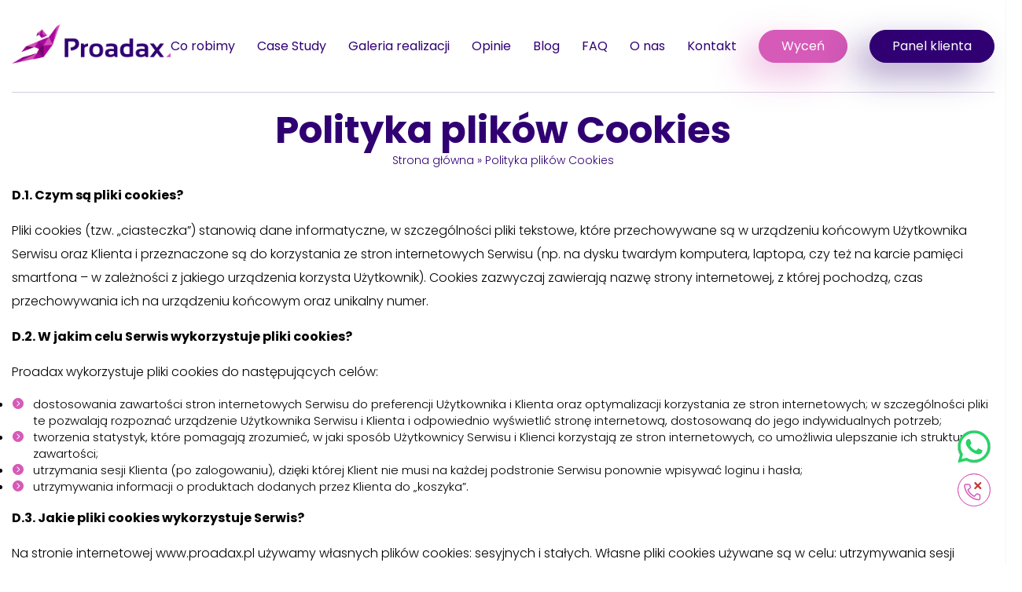

--- FILE ---
content_type: text/html; charset=UTF-8
request_url: https://proadax.pl/polityka-plikow-cookies/
body_size: 14608
content:
<!DOCTYPE html>
<html lang="pl-PL">
<head>
	<meta charset="UTF-8">
	<meta name="px-page-template" content="page">	<meta name="viewport" content="width=device-width, initial-scale=1">
	<meta name='robots' content='index, follow, max-image-preview:large, max-snippet:-1, max-video-preview:-1' />

	<!-- This site is optimized with the Yoast SEO plugin v26.8 - https://yoast.com/product/yoast-seo-wordpress/ -->
	<title>Polityka plików Cookies - Proadax - Agencja interaktywna</title>
	<link rel="canonical" href="https://proadax.pl/polityka-plikow-cookies/" />
	<meta property="og:locale" content="pl_PL" />
	<meta property="og:type" content="article" />
	<meta property="og:title" content="Polityka plików Cookies - Proadax - Agencja interaktywna" />
	<meta property="og:description" content="D.1. Czym są pliki cookies? Pliki cookies (tzw. „ciasteczka”) stanowią dane informatyczne, w szczególności pliki tekstowe, które przechowywane są w urządzeniu końcowym Użytkownika Serwisu oraz Klienta i przeznaczone są do korzystania ze stron internetowych Serwisu (np. na dysku twardym komputera, laptopa, czy też na karcie pamięci smartfona – w zależności z jakiego urządzenia korzysta Użytkownik). [&hellip;]" />
	<meta property="og:url" content="https://proadax.pl/polityka-plikow-cookies/" />
	<meta property="og:site_name" content="Proadax - Agencja interaktywna" />
	<meta property="og:image" content="https://proadax.pl/wp-content/uploads/2025/01/proadax-logo-social.png" />
	<meta property="og:image:width" content="1200" />
	<meta property="og:image:height" content="675" />
	<meta property="og:image:type" content="image/png" />
	<meta name="twitter:card" content="summary_large_image" />
	<meta name="twitter:label1" content="Szacowany czas czytania" />
	<meta name="twitter:data1" content="4 minuty" />
	<script type="application/ld+json" class="yoast-schema-graph">{"@context":"https://schema.org","@graph":[{"@type":"WebPage","@id":"https://proadax.pl/polityka-plikow-cookies/","url":"https://proadax.pl/polityka-plikow-cookies/","name":"Polityka plików Cookies - Proadax - Agencja interaktywna","isPartOf":{"@id":"https://proadax.pl/#website"},"datePublished":"2023-04-07T03:32:09+00:00","breadcrumb":{"@id":"https://proadax.pl/polityka-plikow-cookies/#breadcrumb"},"inLanguage":"pl-PL","potentialAction":[{"@type":"ReadAction","target":["https://proadax.pl/polityka-plikow-cookies/"]}]},{"@type":"BreadcrumbList","@id":"https://proadax.pl/polityka-plikow-cookies/#breadcrumb","itemListElement":[{"@type":"ListItem","position":1,"name":"Strona główna","item":"https://proadax.pl/"},{"@type":"ListItem","position":2,"name":"Polityka plików Cookies"}]},{"@type":"WebSite","@id":"https://proadax.pl/#website","url":"https://proadax.pl/","name":"Proadax - Agencja interaktywna","description":"Agencja interaktywna Proadax z Oświęcimia oferuje nowoczesne i responsywne strony www dla klientów z Wadowic, Andrychowa, Chrzanowa i całej Polski. Zadzwoń!","publisher":{"@id":"https://proadax.pl/#organization"},"potentialAction":[{"@type":"SearchAction","target":{"@type":"EntryPoint","urlTemplate":"https://proadax.pl/?s={search_term_string}"},"query-input":{"@type":"PropertyValueSpecification","valueRequired":true,"valueName":"search_term_string"}}],"inLanguage":"pl-PL"},{"@type":"Organization","@id":"https://proadax.pl/#organization","name":"Proadax - Agencja interaktywna","url":"https://proadax.pl/","logo":{"@type":"ImageObject","inLanguage":"pl-PL","@id":"https://proadax.pl/#/schema/logo/image/","url":"https://proadax.pl/wp-content/uploads/2022/01/favicon.png","contentUrl":"https://proadax.pl/wp-content/uploads/2022/01/favicon.png","width":144,"height":144,"caption":"Proadax - Agencja interaktywna"},"image":{"@id":"https://proadax.pl/#/schema/logo/image/"}}]}</script>
	<!-- / Yoast SEO plugin. -->


<link rel='dns-prefetch' href='//www.googletagmanager.com' />
<link rel="alternate" type="application/rss+xml" title="Proadax - Agencja interaktywna &raquo; Kanał z wpisami" href="https://proadax.pl/feed/" />
<link rel="alternate" type="application/rss+xml" title="Proadax - Agencja interaktywna &raquo; Kanał z komentarzami" href="https://proadax.pl/comments/feed/" />
<style id='wp-img-auto-sizes-contain-inline-css' type='text/css'>
img:is([sizes=auto i],[sizes^="auto," i]){contain-intrinsic-size:3000px 1500px}
/*# sourceURL=wp-img-auto-sizes-contain-inline-css */
</style>
<link rel='stylesheet' id='default-css' href='https://proadax.pl/wp-content/themes/proadax/assets/theme.css?ver=39250bcc' type='text/css' media='all' />
<script type="text/javascript" id="gtmkit-js-before" data-cfasync="false" data-nowprocket="" data-cookieconsent="ignore">
/* <![CDATA[ */
		window.gtmkit_settings = {"datalayer_name":"dataLayer","console_log":false};
		window.gtmkit_data = {};
		window.dataLayer = window.dataLayer || [];
				
//# sourceURL=gtmkit-js-before
/* ]]> */
</script>
<script type="text/javascript" id="gtmkit-container-js-after" data-cfasync="false" data-nowprocket="" data-cookieconsent="ignore">
/* <![CDATA[ */
			window.requestIdleCallback =
			    window.requestIdleCallback ||
			    function (cb) {
			        const start = Date.now();
			        return setTimeout(function () {
			            cb({
			                didTimeout: false,
			                timeRemaining: function () {
			                    return Math.max(0, 50 - (Date.now() - start));
			                }
			            });
			        }, 1);
			    };

			requestIdleCallback(function () {/* Google Tag Manager */
(function(w,d,s,l,i){w[l]=w[l]||[];w[l].push({'gtm.start':
new Date().getTime(),event:'gtm.js'});var f=d.getElementsByTagName(s)[0],
j=d.createElement(s),dl=l!='dataLayer'?'&l='+l:'';j.async=true;j.src=
'https://www.googletagmanager.com/gtm.js?id='+i+dl;f.parentNode.insertBefore(j,f);
})(window,document,'script','dataLayer','GTM-5FL6NGN');
/* End Google Tag Manager */
});
//# sourceURL=gtmkit-container-js-after
/* ]]> */
</script>
<script type="text/javascript" id="gtmkit-datalayer-js-before" data-cfasync="false" data-nowprocket="" data-cookieconsent="ignore">
/* <![CDATA[ */
const gtmkit_dataLayer_content = {"pageType":"page"};
dataLayer.push( gtmkit_dataLayer_content );

//# sourceURL=gtmkit-datalayer-js-before
/* ]]> */
</script>
<link rel="https://api.w.org/" href="https://proadax.pl/wp-json/" /><link rel="alternate" title="JSON" type="application/json" href="https://proadax.pl/wp-json/wp/v2/pages/7140" /><link rel="EditURI" type="application/rsd+xml" title="RSD" href="https://proadax.pl/xmlrpc.php?rsd" />
<link rel="icon" href="https://proadax.pl/wp-content/uploads/2022/01/favicon.png" sizes="32x32" />
<link rel="icon" href="https://proadax.pl/wp-content/uploads/2022/01/favicon.png" sizes="192x192" />
<link rel="apple-touch-icon" href="https://proadax.pl/wp-content/uploads/2022/01/favicon.png" />
<meta name="msapplication-TileImage" content="https://proadax.pl/wp-content/uploads/2022/01/favicon.png" />
<meta name="google-site-verification" content="bNWx1sRnbfHnCn-DWZm1hve4__rireSEZs1UVNNll3g">
<meta name="google-site-verification" content="B9T2d_fe10AXzGyIrNiOftObOXWZ4YDqxeN3Er1vRfM">
<link rel="preload" as="image" href="https://proadax.pl/wp-content/uploads/2023/05/zadbamy-o-wizerunek-img.webp">
<!-- Meta Pixel Code -->
<script>
setTimeout(function () {
!function(f,b,e,v,n,t,s)
{if(f.fbq)return;n=f.fbq=function(){n.callMethod?
n.callMethod.apply(n,arguments):n.queue.push(arguments)};
if(!f._fbq)f._fbq=n;n.push=n;n.loaded=!0;n.version='2.0';
n.queue=[];t=b.createElement(e);t.async=!0;
t.src=v;s=b.getElementsByTagName(e)[0];
s.parentNode.insertBefore(t,s)}(window, document,'script',
'https://connect.facebook.net/en_US/fbevents.js');
fbq('init', '186865706523100');
fbq('track', 'PageView');
}, 3000);
</script>
<!-- End Meta Pixel Code -->
<!-- Google tag (gtag.js) -->
<!-- <script async src="https://www.googletagmanager.com/gtag/js?id=G-R4RXE3VG4Z"></script>
<script>
  window.dataLayer = window.dataLayer || [];
  function gtag(){dataLayer.push(arguments);}
  gtag('js', new Date());

  gtag('config', 'G-R4RXE3VG4Z');
</script> -->
<!-- Znaczniki JSON-LD wygenerowane przez Asystenta do oznaczania danych Google. -->
<script type="application/ld+json">
{
  "@context": "http://schema.org",
  "@type": "LocalBusiness",
  "name": "Proadax – agencja interaktywna",
  "image": "https://proadax.pl/wp-content/uploads/2022/01/logo-215x54.png",
  "telephone": "+48 732 071 070",
  "email": "kontakt@proadax.pl",
  "address": {
    "@type": "PostalAddress",
    "streetAddress": "Plac Kościuszki 7 lok 11 (obok kościoła)",
    "addressLocality": "Zator",
    "postalCode": "32-640"
  },
  "openingHoursSpecification": {
    "@type": "OpeningHoursSpecification",
    "dayOfWeek": {
      "@type": "DayOfWeek",
      "name": "Pon – Pt"
    },
    "opens": "8:00",
    "closes": "16:00"
  },
  "url": "https://proadax.pl/kontakt"
}
</script>
<noscript>
	<style>
		[data-aos]
		{
			opacity: 1 !important;
			transform: none !important;
		}
	</style>
</noscript>
<style id='global-styles-inline-css' type='text/css'>
:root{--wp--preset--aspect-ratio--square: 1;--wp--preset--aspect-ratio--4-3: 4/3;--wp--preset--aspect-ratio--3-4: 3/4;--wp--preset--aspect-ratio--3-2: 3/2;--wp--preset--aspect-ratio--2-3: 2/3;--wp--preset--aspect-ratio--16-9: 16/9;--wp--preset--aspect-ratio--9-16: 9/16;--wp--preset--color--black: #000000;--wp--preset--color--cyan-bluish-gray: #abb8c3;--wp--preset--color--white: #ffffff;--wp--preset--color--pale-pink: #f78da7;--wp--preset--color--vivid-red: #cf2e2e;--wp--preset--color--luminous-vivid-orange: #ff6900;--wp--preset--color--luminous-vivid-amber: #fcb900;--wp--preset--color--light-green-cyan: #7bdcb5;--wp--preset--color--vivid-green-cyan: #00d084;--wp--preset--color--pale-cyan-blue: #8ed1fc;--wp--preset--color--vivid-cyan-blue: #0693e3;--wp--preset--color--vivid-purple: #9b51e0;--wp--preset--gradient--vivid-cyan-blue-to-vivid-purple: linear-gradient(135deg,rgb(6,147,227) 0%,rgb(155,81,224) 100%);--wp--preset--gradient--light-green-cyan-to-vivid-green-cyan: linear-gradient(135deg,rgb(122,220,180) 0%,rgb(0,208,130) 100%);--wp--preset--gradient--luminous-vivid-amber-to-luminous-vivid-orange: linear-gradient(135deg,rgb(252,185,0) 0%,rgb(255,105,0) 100%);--wp--preset--gradient--luminous-vivid-orange-to-vivid-red: linear-gradient(135deg,rgb(255,105,0) 0%,rgb(207,46,46) 100%);--wp--preset--gradient--very-light-gray-to-cyan-bluish-gray: linear-gradient(135deg,rgb(238,238,238) 0%,rgb(169,184,195) 100%);--wp--preset--gradient--cool-to-warm-spectrum: linear-gradient(135deg,rgb(74,234,220) 0%,rgb(151,120,209) 20%,rgb(207,42,186) 40%,rgb(238,44,130) 60%,rgb(251,105,98) 80%,rgb(254,248,76) 100%);--wp--preset--gradient--blush-light-purple: linear-gradient(135deg,rgb(255,206,236) 0%,rgb(152,150,240) 100%);--wp--preset--gradient--blush-bordeaux: linear-gradient(135deg,rgb(254,205,165) 0%,rgb(254,45,45) 50%,rgb(107,0,62) 100%);--wp--preset--gradient--luminous-dusk: linear-gradient(135deg,rgb(255,203,112) 0%,rgb(199,81,192) 50%,rgb(65,88,208) 100%);--wp--preset--gradient--pale-ocean: linear-gradient(135deg,rgb(255,245,203) 0%,rgb(182,227,212) 50%,rgb(51,167,181) 100%);--wp--preset--gradient--electric-grass: linear-gradient(135deg,rgb(202,248,128) 0%,rgb(113,206,126) 100%);--wp--preset--gradient--midnight: linear-gradient(135deg,rgb(2,3,129) 0%,rgb(40,116,252) 100%);--wp--preset--font-size--small: 13px;--wp--preset--font-size--medium: 20px;--wp--preset--font-size--large: 36px;--wp--preset--font-size--x-large: 42px;--wp--preset--spacing--20: 0.44rem;--wp--preset--spacing--30: 0.67rem;--wp--preset--spacing--40: 1rem;--wp--preset--spacing--50: 1.5rem;--wp--preset--spacing--60: 2.25rem;--wp--preset--spacing--70: 3.38rem;--wp--preset--spacing--80: 5.06rem;--wp--preset--shadow--natural: 6px 6px 9px rgba(0, 0, 0, 0.2);--wp--preset--shadow--deep: 12px 12px 50px rgba(0, 0, 0, 0.4);--wp--preset--shadow--sharp: 6px 6px 0px rgba(0, 0, 0, 0.2);--wp--preset--shadow--outlined: 6px 6px 0px -3px rgb(255, 255, 255), 6px 6px rgb(0, 0, 0);--wp--preset--shadow--crisp: 6px 6px 0px rgb(0, 0, 0);}:where(.is-layout-flex){gap: 0.5em;}:where(.is-layout-grid){gap: 0.5em;}body .is-layout-flex{display: flex;}.is-layout-flex{flex-wrap: wrap;align-items: center;}.is-layout-flex > :is(*, div){margin: 0;}body .is-layout-grid{display: grid;}.is-layout-grid > :is(*, div){margin: 0;}:where(.wp-block-columns.is-layout-flex){gap: 2em;}:where(.wp-block-columns.is-layout-grid){gap: 2em;}:where(.wp-block-post-template.is-layout-flex){gap: 1.25em;}:where(.wp-block-post-template.is-layout-grid){gap: 1.25em;}.has-black-color{color: var(--wp--preset--color--black) !important;}.has-cyan-bluish-gray-color{color: var(--wp--preset--color--cyan-bluish-gray) !important;}.has-white-color{color: var(--wp--preset--color--white) !important;}.has-pale-pink-color{color: var(--wp--preset--color--pale-pink) !important;}.has-vivid-red-color{color: var(--wp--preset--color--vivid-red) !important;}.has-luminous-vivid-orange-color{color: var(--wp--preset--color--luminous-vivid-orange) !important;}.has-luminous-vivid-amber-color{color: var(--wp--preset--color--luminous-vivid-amber) !important;}.has-light-green-cyan-color{color: var(--wp--preset--color--light-green-cyan) !important;}.has-vivid-green-cyan-color{color: var(--wp--preset--color--vivid-green-cyan) !important;}.has-pale-cyan-blue-color{color: var(--wp--preset--color--pale-cyan-blue) !important;}.has-vivid-cyan-blue-color{color: var(--wp--preset--color--vivid-cyan-blue) !important;}.has-vivid-purple-color{color: var(--wp--preset--color--vivid-purple) !important;}.has-black-background-color{background-color: var(--wp--preset--color--black) !important;}.has-cyan-bluish-gray-background-color{background-color: var(--wp--preset--color--cyan-bluish-gray) !important;}.has-white-background-color{background-color: var(--wp--preset--color--white) !important;}.has-pale-pink-background-color{background-color: var(--wp--preset--color--pale-pink) !important;}.has-vivid-red-background-color{background-color: var(--wp--preset--color--vivid-red) !important;}.has-luminous-vivid-orange-background-color{background-color: var(--wp--preset--color--luminous-vivid-orange) !important;}.has-luminous-vivid-amber-background-color{background-color: var(--wp--preset--color--luminous-vivid-amber) !important;}.has-light-green-cyan-background-color{background-color: var(--wp--preset--color--light-green-cyan) !important;}.has-vivid-green-cyan-background-color{background-color: var(--wp--preset--color--vivid-green-cyan) !important;}.has-pale-cyan-blue-background-color{background-color: var(--wp--preset--color--pale-cyan-blue) !important;}.has-vivid-cyan-blue-background-color{background-color: var(--wp--preset--color--vivid-cyan-blue) !important;}.has-vivid-purple-background-color{background-color: var(--wp--preset--color--vivid-purple) !important;}.has-black-border-color{border-color: var(--wp--preset--color--black) !important;}.has-cyan-bluish-gray-border-color{border-color: var(--wp--preset--color--cyan-bluish-gray) !important;}.has-white-border-color{border-color: var(--wp--preset--color--white) !important;}.has-pale-pink-border-color{border-color: var(--wp--preset--color--pale-pink) !important;}.has-vivid-red-border-color{border-color: var(--wp--preset--color--vivid-red) !important;}.has-luminous-vivid-orange-border-color{border-color: var(--wp--preset--color--luminous-vivid-orange) !important;}.has-luminous-vivid-amber-border-color{border-color: var(--wp--preset--color--luminous-vivid-amber) !important;}.has-light-green-cyan-border-color{border-color: var(--wp--preset--color--light-green-cyan) !important;}.has-vivid-green-cyan-border-color{border-color: var(--wp--preset--color--vivid-green-cyan) !important;}.has-pale-cyan-blue-border-color{border-color: var(--wp--preset--color--pale-cyan-blue) !important;}.has-vivid-cyan-blue-border-color{border-color: var(--wp--preset--color--vivid-cyan-blue) !important;}.has-vivid-purple-border-color{border-color: var(--wp--preset--color--vivid-purple) !important;}.has-vivid-cyan-blue-to-vivid-purple-gradient-background{background: var(--wp--preset--gradient--vivid-cyan-blue-to-vivid-purple) !important;}.has-light-green-cyan-to-vivid-green-cyan-gradient-background{background: var(--wp--preset--gradient--light-green-cyan-to-vivid-green-cyan) !important;}.has-luminous-vivid-amber-to-luminous-vivid-orange-gradient-background{background: var(--wp--preset--gradient--luminous-vivid-amber-to-luminous-vivid-orange) !important;}.has-luminous-vivid-orange-to-vivid-red-gradient-background{background: var(--wp--preset--gradient--luminous-vivid-orange-to-vivid-red) !important;}.has-very-light-gray-to-cyan-bluish-gray-gradient-background{background: var(--wp--preset--gradient--very-light-gray-to-cyan-bluish-gray) !important;}.has-cool-to-warm-spectrum-gradient-background{background: var(--wp--preset--gradient--cool-to-warm-spectrum) !important;}.has-blush-light-purple-gradient-background{background: var(--wp--preset--gradient--blush-light-purple) !important;}.has-blush-bordeaux-gradient-background{background: var(--wp--preset--gradient--blush-bordeaux) !important;}.has-luminous-dusk-gradient-background{background: var(--wp--preset--gradient--luminous-dusk) !important;}.has-pale-ocean-gradient-background{background: var(--wp--preset--gradient--pale-ocean) !important;}.has-electric-grass-gradient-background{background: var(--wp--preset--gradient--electric-grass) !important;}.has-midnight-gradient-background{background: var(--wp--preset--gradient--midnight) !important;}.has-small-font-size{font-size: var(--wp--preset--font-size--small) !important;}.has-medium-font-size{font-size: var(--wp--preset--font-size--medium) !important;}.has-large-font-size{font-size: var(--wp--preset--font-size--large) !important;}.has-x-large-font-size{font-size: var(--wp--preset--font-size--x-large) !important;}
/*# sourceURL=global-styles-inline-css */
</style>
<link rel='stylesheet' id='brb-public-main-css-css' href='https://proadax.pl/wp-content/plugins/business-reviews-bundle/assets/css/public-main.css?ver=1.9.114' type='text/css' media='all' />
</head>
<body class="wp-singular page-template-default page page-id-7140 wp-custom-logo wp-theme-proadax">
<!-- Meta Pixel Code -->
<noscript><img height="1" width="1" style="display:none" src="https://www.facebook.com/tr?id=186865706523100&ev=PageView&noscript=1" alt=""></noscript>
<!-- End Meta Pixel Code -->

<header class="header js--header">
	<div class="container">
		<div class="row">
							<div class="logo-div">
						<a href="https://proadax.pl/" class="custom-logo-link" rel="home"><img width="500" height="126" src="https://proadax.pl/wp-content/uploads/2024/03/proadax-logo.png" class="custom-logo" alt="Proadax &#8211; Agencja interaktywna" decoding="async" fetchpriority="high" srcset="https://proadax.pl/wp-content/uploads/2024/03/proadax-logo.png 500w,   https://proadax.pl/wp-content/uploads/2024/03/proadax-logo-300x76.png 300w" sizes="(max-width: 500px) 100vw, 500px" /></a>				</div>
						<div class="menu-div">
									<nav class="menu-menu-top-container"><ul itemscope itemtype="http://www.schema.org/SiteNavigationElement" id="menu-menu-top" class="nav navbar-nav main-menu js--main-menu"><li id="menu-item-30" class="menu-item menu-item-type-post_type menu-item-object-page menu-item-30"><a href="https://proadax.pl/co-robimy/">Co robimy</a></li>
<li id="menu-item-170" class="menu-item menu-item-type-custom menu-item-object-custom menu-item-170"><a href="/case-study/">Case Study</a></li>
<li id="menu-item-11407" class="menu-item menu-item-type-post_type_archive menu-item-object-portfolio-all menu-item-11407"><a href="https://proadax.pl/wszystkie-realizacje/">Galeria realizacji</a></li>
<li id="menu-item-36" class="menu-item menu-item-type-post_type menu-item-object-page menu-item-36"><a href="https://proadax.pl/referencje/">Opinie</a></li>
<li id="menu-item-29" class="menu-item menu-item-type-post_type menu-item-object-page menu-item-29"><a href="https://proadax.pl/blog/">Blog</a></li>
<li id="menu-item-8024" class="menu-item menu-item-type-post_type menu-item-object-page menu-item-8024"><a href="https://proadax.pl/faq/">FAQ</a></li>
<li id="menu-item-33" class="menu-item menu-item-type-post_type menu-item-object-page menu-item-33"><a href="https://proadax.pl/o-nas/">O nas</a></li>
<li id="menu-item-32" class="menu-item menu-item-type-post_type menu-item-object-page menu-item-32"><a href="https://proadax.pl/kontakt/">Kontakt</a></li>
<li id="menu-item-11903" class="btn-menu menu-item menu-item-type-custom menu-item-object-custom menu-item-11903"><a href="https://proadax.pl/#brief">Wyceń</a></li>
<li id="menu-item-10440" class="btn-menu btn-menu-2 menu-item menu-item-type-custom menu-item-object-custom menu-item-10440"><a target="_blank" href="https://panel.proadax.pl">Panel klienta</a></li>
</ul></nav>					<div class="hamburger">
						<div class="line line1"></div>
						<div class="line line2"></div>
						<div class="line line3"></div>
					</div>
							</div>
		</div>
	</div>
		<div class="mobile-overlay">
			<nav class="menu-menu-top-container"><ul itemscope itemtype="http://www.schema.org/SiteNavigationElement" id="menu-menu-top-1" class="nav navbar-nav main-menu js--main-menu"><li class="menu-item menu-item-type-post_type menu-item-object-page menu-item-30"><a href="https://proadax.pl/co-robimy/">Co robimy</a></li>
<li class="menu-item menu-item-type-custom menu-item-object-custom menu-item-170"><a href="/case-study/">Case Study</a></li>
<li class="menu-item menu-item-type-post_type_archive menu-item-object-portfolio-all menu-item-11407"><a href="https://proadax.pl/wszystkie-realizacje/">Galeria realizacji</a></li>
<li class="menu-item menu-item-type-post_type menu-item-object-page menu-item-36"><a href="https://proadax.pl/referencje/">Opinie</a></li>
<li class="menu-item menu-item-type-post_type menu-item-object-page menu-item-29"><a href="https://proadax.pl/blog/">Blog</a></li>
<li class="menu-item menu-item-type-post_type menu-item-object-page menu-item-8024"><a href="https://proadax.pl/faq/">FAQ</a></li>
<li class="menu-item menu-item-type-post_type menu-item-object-page menu-item-33"><a href="https://proadax.pl/o-nas/">O nas</a></li>
<li class="menu-item menu-item-type-post_type menu-item-object-page menu-item-32"><a href="https://proadax.pl/kontakt/">Kontakt</a></li>
<li class="btn-menu menu-item menu-item-type-custom menu-item-object-custom menu-item-11903"><a href="https://proadax.pl/#brief">Wyceń</a></li>
<li class="btn-menu btn-menu-2 menu-item menu-item-type-custom menu-item-object-custom menu-item-10440"><a target="_blank" href="https://panel.proadax.pl">Panel klienta</a></li>
</ul></nav>			
			
			<div class="contact-data-overlay">
				<div class="contact-row">
					<a href="tel:+48732071070"><span><img src="/wp-content/uploads/2024/04/tel.svg" alt=""></span> +48 732 071 070</a>
				</div>
				<div class="contact-row">
					<a href="mailto:kontakt@proadax.pl"><span><img src="/wp-content/uploads/2024/04/email.svg" alt=""></span> kontakt@proadax.pl</a>
				</div>
			</div>
		</div>
</header>

<div class="page-content">
	<section class='page-title-header with-breadcrumbs'>
		<div class='container'>
			<h1>Polityka plików Cookies</h1>
			<div class='breadcrumbs'>
			<p id="breadcrumbs"><span><span><a href="https://proadax.pl/">Strona główna</a></span> » <span class="breadcrumb_last" aria-current="page">Polityka plików Cookies</span></span></p>			</div>
		</div>	
	</section>
	<section class='page-content-default'>
		<div class='container'>
			<div><p><strong>D.1. Czym są pliki cookies? </strong></p>
<p>Pliki cookies (tzw. „ciasteczka”) stanowią dane informatyczne, w szczególności pliki tekstowe, które przechowywane są w urządzeniu końcowym Użytkownika Serwisu oraz Klienta i przeznaczone są do korzystania ze stron internetowych Serwisu (np. na dysku twardym komputera, laptopa, czy też na karcie pamięci smartfona – w zależności z jakiego urządzenia korzysta Użytkownik). Cookies zazwyczaj zawierają nazwę strony internetowej, z której pochodzą, czas przechowywania ich na urządzeniu końcowym oraz unikalny numer.</p>
<p><strong>D.2. W jakim celu Serwis wykorzystuje pliki cookies? </strong></p>
<p>Proadax wykorzystuje pliki cookies do następujących celów:</p>
<ul>
<li>dostosowania zawartości stron internetowych Serwisu do preferencji Użytkownika i Klienta oraz optymalizacji korzystania ze stron internetowych; w szczególności pliki te pozwalają rozpoznać urządzenie Użytkownika Serwisu i Klienta i odpowiednio wyświetlić stronę internetową, dostosowaną do jego indywidualnych potrzeb;</li>
<li>tworzenia statystyk, które pomagają zrozumieć, w jaki sposób Użytkownicy Serwisu i Klienci korzystają ze stron internetowych, co umożliwia ulepszanie ich struktury i zawartości;</li>
<li>utrzymania sesji Klienta (po zalogowaniu), dzięki której Klient nie musi na każdej podstronie Serwisu ponownie wpisywać loginu i hasła;</li>
<li>utrzymywania informacji o produktach dodanych przez Klienta do „koszyka”.</li>
</ul>
<p><strong>D.3. Jakie pliki cookies wykorzystuje Serwis?</strong></p>
<p>Na stronie internetowej www.proadax.pl używamy własnych plików cookies: sesyjnych i stałych. Własne pliki cookies używane są w celu: utrzymywania sesji Użytkownika; zapamiętania wersji językowej; zapamiętania kodu referencyjnego (skąd dany klient do nas przyszedł); zapamiętania danych wpisanych w formularzu kontaktowym; zapamiętanie preferencji Użytkownika, np. ustawień pokazywanua ponownie komunikatów itp.</p>
<p>Używamy też zewnętrznych plików cookies, pochodzących od podmiotów, z którymi współpracujemy, takich jak Google, Facebook. Z uwagi na fakt, że sposób działania niektórych plików cookies pochodzących od partnerów zewnętrznych może być inny, niż przedstawiony w niniejszej polityce oraz nie możemy kontrolować cookies zamieszczanych przez witryny należące do osób trzecich, prosimy o zapoznanie się z informacjami na temat tych plików cookies dostępnymi na stronach internetowych naszych partnerów, np. Google: https://www.google.pl/intl/pl/policies/technologies/cookies/ i Warunki korzystania z Google Analytics <a href="https://marketingplatform.google.com/about/analytics/terms/pl/">https://marketingplatform.google.com/about/analytics/terms/pl/</a> Facebook: http://www.facebook.com/help/cookies</p>
<p>Używamy także Tracking pixel (inaczej web bug), które pełnią podobną funkcję co pliki cookies, ale są nierozpoznawalne dla użytkownika. Tracking pixels wykorzystywane są przez nas do pomiaru zachowań Użytkownika na stronie, do wysyłki newslettera, do dopasowywania ofert w reklamie remarketingowej. Dane są anonimowe i nie są powiązane z danymi osobowymi na urządzeniu końcowym Użytkownika bądź jakąkolwiek bazą danych. W celu wyłączenia web bug podczas korzystania z naszego serwisu można użyć np. takich narzędzi jak webwasher, bugnosys lub AdBlock (do przeglądarki Firefox). W celu wyłączenia web bug w newsletterze należy tak zmienić ustawienia programu pocztowego, żeby nie wyświetlał wiadomości w html. Web bug nie działa również wtedy, kiedy wiadomości są odczytywane w trybie offline.</p>
<p><strong>D.4. Jak mogę zarządzać moimi zgodami na korzystanie z plików cookies? </strong></p>
<p>Oprogramowanie służące do przeglądania stron internetowych (przeglądarka internetowa) domyślnie dopuszcza przechowywanie plików cookies w urządzeniu końcowym Użytkownika i Klienta. Użytkownicy Serwisu i Klienci mogą dokonać w każdym czasie zmiany ustawień dotyczących plików cookies. Ustawienia te mogą zostać zmienione w szczególności w taki sposób, aby blokować automatyczną obsługę plików cookies w ustawieniach przeglądarki internetowej bądź informować o ich każdorazowym zamieszczeniu w urządzeniu Użytkownika Serwisu i Klienta. Szczegółowe informacje o możliwości i sposobach obsługi plików cookies dostępne są w ustawieniach oprogramowania (przeglądarki internetowej).</p>
<p><strong>Uwaga!</strong> Wycofanie przez Ciebie zgody na korzystanie z plików cookies może oznaczać ograniczenie niektórych funkcjonalności Serwisu, w tym m.in. brak możliwości „zapamiętania”:</p>
<ul>
<li>Twoich ustawień językowych;</li>
<li>Twojej strefy czasowej;</li>
<li>Twoich preferencji co do rozdzielczości ekranu.</li>
</ul>
</div>
		</div>	
	</section>
	<section class="home_sixth_section">
		<div class="container">
						<div class='row reviews' data-jsscroll data-jsscroll-slide-left>

									<div class='col-6 col-sm-6 col-md-6  text-right'>

						<a href="https://www.google.com/search?q=proadax&oq=proadax&aqs=chrome..69i57j69i60l3j69i61l2j69i60l2.1262j0j7&sourceid=chrome&ie=UTF-8#lrd=0x47168d722abe2fd3:0xdc68b9af1249d705,1,,," target="_blank" title="Google">
						<div class="reviews-box">
							<img src="https://proadax.pl/wp-content/themes/proadax/assets/img/icons/google.svg" alt="Logo firmy Google" width="64" height="64" class="logo">
							Oceny Google: 141							<div class="rating">
								5,0
								<div class="stars">
																			<div class="star" style="--fill-level: 1"></div>
																			<div class="star" style="--fill-level: 1"></div>
																			<div class="star" style="--fill-level: 1"></div>
																			<div class="star" style="--fill-level: 1"></div>
																			<div class="star" style="--fill-level: 1"></div>
																	</div>
							</div>
						</div>

						</a>
					</div>
				
									<div class='col-6 col-sm-6 col-md-6'>

						<a href="https://www.facebook.com/proadax/reviews/?ref=page_internal" target="_blank" title="Facebook">
						<div class="reviews-box">
							<img src="https://proadax.pl/wp-content/themes/proadax/assets/img/icons/facebook.svg" alt="Logo firmy Facebook" width="64" height="64" class="logo">
							Oceny Facebook: 3							<div class="rating">
								5,0
								<div class="stars">
																			<div class="star" style="--fill-level: 1"></div>
																			<div class="star" style="--fill-level: 1"></div>
																			<div class="star" style="--fill-level: 1"></div>
																			<div class="star" style="--fill-level: 1"></div>
																			<div class="star" style="--fill-level: 1"></div>
																	</div>
							</div>
						</div>

						</a>
					</div>
				
			</div>
		</div>
</section>
<section class="home_newsletter">
		<div class="container">
							<div class='row'>
					<div class="col-md-12 col-12 text-center">
						<div class="subtitle" data-jsscroll data-jsscroll-slide-right>Bądźmy w kontakcie</div>
						<h2 class="title" data-jsscroll data-jsscroll-slide-left>Zapisz się do naszego newslettera</h2>
					</div>
					<div class="col-md-12 col-12 text-center">
						<div class="desc" data-jsscroll data-jsscroll-slide-right><p style="text-align: center;">Dołącz do naszej społeczności i zostaw nam swojego maila. Co jakiś czas otrzymasz od nas wskazówki, ciekawostki i newsy ze świata www oraz marketingu!</p>
</div>
					</div>
					<div class="col-md-12 col-12">
						<div class="newsletter" data-jsscroll data-jsscroll-slide-top>
							<form method="POST" data-sitekey="6Lf0juspAAAAAF26o5EEkVjPLjIGVwDZaXqkQ3Hz">
								<input type="hidden" name="action" value="send_form">
								<input type="hidden" name="form_id" value="newsletter">
								<input type="hidden" name="nonce" value="962b2d7ce2">

								<input type="email" name="email" placeholder="Wpisz swój e-mail" required
									data-required-message="To pole jest wymagane"
									data-invalid-type-message="To nie jest poprawny adres e-mail"
								>

								<div class="error-response-box">
									<div class="error-response"></div>
								</div>
								<div class="success-response-box">
									<div class="success-response"></div>
								</div>

								<div class="gdpr-wrapper">
									<label>
										<input type="checkbox" name="accept" required
											data-required-message="Zaaakceptuj politykę prywatności"
										>
										Zgadzam się z przeczytanymi zasadami polityki prywatności.
									</label>
									<button class="read-more-newsletter">Obowiązek informacyjny</button>
								</div>

								<input type="submit" value="Wyślij">
							</form>
						</div>
						<div class="newsletter_agreement"><div><p>OBOWIĄZEK INFORMACYJNY</p>
<ol>
<li>Administratorem Pana/Pani danych osobowych jest (<strong>Proadax sp. z o.o., ul. Grunwaldzka 5 32-640 Zator, NIP: 677 24 51 183.</strong>)</li>
<li>Dane będą przetwarzane w celu udzielenia odpowiedzi na pytanie przesłane przez formularz kontaktowy na podstawie prawnie uzasadnionych interesów realizowanych przez administratora; art. 6 ust. 1 lit. f RODO*.</li>
<li>Odbiorcą Pana/Pani danych osobowych mogą być dostawcy usług technicznych i organizacyjnych, którzy wspierają proces udzielenia odpowiedzi.</li>
<li>Dane będą przechowywane do czasu zakończenia procesu komunikacji.</li>
<li>Ma Pan/Pani prawo dostępu do swoich danych osobowych, ich sprostowania, usunięcia lub ograniczenia przetwarzania.</li>
<li>Ma Pan/Pani prawo do wniesienia sprzeciwu wobec dalszego przetwarzania.</li>
<li>Ma Pan/Pani także prawo do przenoszenia danych oraz wniesienia skargi do organu nadzorczego.</li>
<li>Podanie przez Pana/Panią danych osobowych jest dobrowolne. Odmowa podania danych uniemożliwi udzielenie odpowiedzi.</li>
</ol>
<p>*Rozporządzenie Parlamentu Europejskiego i Rady (UE) 2016/679 z dnia 27 kwietnia 2016 r. w sprawie ochrony osób fizycznych w związku z przetwarzaniem danych osobowych i w sprawie swobodnego przepływu takich danych oraz uchylenia dyrektywy 95/46/WE (RODO).</p>
</div></div>
					</div>
				</div>

		</div>
</section></div>	
<footer class="footer-main">
	<div class="large-container">
		<div class="container">
			<div class="row">
				<div class='col-12 col-md-5 first-col'>
				<div id="media_image-2" class="widget col widget_media_image"><a href="https://proadax.pl/"><img width="250" height="63" src="https://proadax.pl/wp-content/uploads/2024/03/proadax-logo-250.png" class="image wp-image-9369  attachment-full size-full" alt="Proadax sp. z o.o." style="max-width: 100%; height: auto;" decoding="async" loading="lazy" /></a></div><div id="text-2" class="widget col widget_text">			<div class="textwidget"><p>Tworzymy nowoczesne strony internetowe – terenem naszego<br />
działania jest nie tylko Oświęcim, Wadowice czy Chrzanów, ale<br />
również cała Polska. Niezależnie od tego, czy spotkamy się z Państwem<br />
osobiście, czy za pośrednictwem Internetu, nasz cel jest<br />
jeden: dostarczenie Klientowi narzędzia do prowadzenia biznesu<br />
najwyższej jakości.</p>
</div>
		</div>				<div class='icons'>
					<a href="https://www.facebook.com/proadax/" target="_blank" title="Facebook"><i class='social_facebook'></i></a>
					<a href="https://www.instagram.com/proadax/" target="_blank" title="Instagram"><i class='social_instagram'></i></a>
					<a href="https://www.tiktok.com/@proadax" target="_blank" title="TikTok"><img src='https://proadax.pl/wp-content/themes/proadax/assets/img/tik-tok.png' alt="TikTok"></a>
					<a href="https://www.youtube.com/c/ProadaxPlproadax" target="_blank" title="Youtube"><i class='social_youtube'></i></a>
					<a href="https://www.linkedin.com/company/proadax/" target="_blank" title="Linkedin"><i class='social_linkedin'></i></a>
				</div>
				</div>
				<div class='col-12 col-md-2 second-col'><div id="text-3" class="widget col widget_text"><div class="widget-title">Menu</div>			<div class="textwidget"><ul>
<li><a href="/co-robimy/">Co robimy</a></li>
<li><a href="/case-study/">Realizacje</a></li>
<li><a href="/referencje/">Opinie o nas</a></li>
<li><a href="/blog/">Warto wiedzieć</a></li>
<li><a href="/faq/">FAQ</a></li>
<li><a href="/o-nas/">O nas</a></li>
<li><a href="/kontakt/">Kontakt</a></li>
<li><a href="/wycen/">Wyceń</a></li>
<li><strong><a href="/pomoc-zdalna/">Pomoc zdalna</a></strong></li>
</ul>
</div>
		</div></div>
				<div class='col-12 col-md-2 third-col'><div id="block-2" class="widget col widget_block"><div class='widget-title'>Porozmawiajmy</div>
<div class='contact-row'>
<a href='mailto:kontakt@proadax.pl'><span><img src='/wp-content/uploads/2024/04/email.svg' alt=""></span> kontakt@proadax.pl</a>
</div>
<div class='contact-row'>
<a href='tel:+48732071070'><span><img src='/wp-content/uploads/2024/04/tel.svg' alt=""></span> +48 732 071 070</a>
</div></div></div>
				<div class='col-12 col-md-3 fourth-col'><div id="block-3" class="widget col widget_block"><div class='widget-title'>Czekamy na ciebie</div>
<div class='contact-row'>
<a href='/kontakt/'><span><img src='/wp-content/uploads/2024/04/adres.svg' alt=""></span> Plac Kościuszki 7 lok 11 <br>(obok kościoła)<br>
32-640 Zator</a>
</div>
<div class='contact-row'>
<a href='/kontakt/'><span><img src='/wp-content/uploads/2024/04/godziny.svg' alt=""></span> Pon – Pt: 8.00 – 16.00</a>
</div></div></div>
			</div>
		</div>
	</div>
	<div class="container">
		<div class="row">
			<div class='col-12 col-md-12 text-center copyrights'>
				<div id="text-4" class="widget col widget_text">			<div class="textwidget"><p><a href="/mapa-strony/">Mapa Strony</a> <strong>|</strong> <a href="/polityka-plikow-cookies/">Polityka plików Cookies</a> <strong>|</strong> <a href="/polityka-prywatnosci/">Polityka prywatności</a> <strong>|</strong> <a href="/polityka-opinii/">Polityka opinii</a> <strong>|</strong> <a href="/regulamin/">Regulamin</a></p>
</div>
		</div><div id="brb_widget-3" class="widget col brb-collection-widget"><div class="rpi" style="" data-id="9432" data-opts='{&quot;layout&quot;:&quot;flash&quot;,&quot;style_style&quot;:&quot;1&quot;,&quot;style_stars&quot;:&quot;1&quot;,&quot;style_ava&quot;:&quot;1&quot;,&quot;head_logo&quot;:&quot;1&quot;,&quot;style_logo&quot;:&quot;1&quot;,&quot;pagination&quot;:&quot;&quot;,&quot;text_size&quot;:&quot;&quot;,&quot;hide_avatar&quot;:&quot;&quot;,&quot;hide_name&quot;:&quot;&quot;,&quot;disable_review_time&quot;:&quot;&quot;,&quot;disable_user_link&quot;:&quot;1&quot;,&quot;disable_google_link&quot;:&quot;&quot;,&quot;open_link&quot;:&quot;1&quot;,&quot;nofollow_link&quot;:&quot;1&quot;,&quot;lazy_load_img&quot;:&quot;1&quot;,&quot;time_format&quot;:&quot;&quot;,&quot;breakpoints&quot;:&quot;&quot;,&quot;ajax_load&quot;:false,&quot;trans&quot;:{&quot;read more&quot;:&quot;czytaj wi\u0119cej&quot;,&quot;review us on&quot;:&quot;oceniaj nas na&quot;,&quot;See all reviews&quot;:&quot;Zobacz wszystkie opinie&quot;,&quot;More reviews&quot;:&quot;Nast\u0119pne Opinie&quot;,&quot;Response from the owner&quot;:&quot;Odpowied\u017a od w\u0142a\u015bciciela&quot;}}' data-exec=""><div class="rpi-flash" data-opts='{&quot;flash_start&quot;:3,&quot;flash_visible&quot;:5,&quot;flash_invisible&quot;:&quot;25&quot;,&quot;flash_user_photo&quot;:&quot;&quot;,&quot;flash_hide_logo&quot;:&quot;&quot;,&quot;hide_avatar&quot;:&quot;&quot;,&quot;hide_name&quot;:&quot;&quot;,&quot;disable_review_time&quot;:&quot;&quot;,&quot;time_format&quot;:&quot;&quot;,&quot;lazy_load_img&quot;:&quot;1&quot;,&quot;flash_head&quot;:&quot;&quot;,&quot;flash_body&quot;:&quot;&quot;,&quot;flash_footer&quot;:&quot;&quot;,&quot;text&quot;:{&quot;m1&quot;:&quot;just left us a %s review&quot;,&quot;m2&quot;:&quot;na&quot;}}'><div class="rpi-flash-wrap"><div class="rpi-flash-content"><div class="rpi-flash-card"><div class="rpi-flash-story rpi-flex" data-idx="1"></div><div class="rpi-flash-form rpi-content"><div class="rpi-cards" data-count="6" data-offset="6"><div class="rpi-card" data-provider="google" data-rat="5"><div class="rpi-card-inner"><i class=""></i><div class="rpi-flex"><div class="rpi-img"><img src="https://lh3.googleusercontent.com/a/ACg8ocJVFWYixaUIR1ABvDj70sOLIR_mFjYbDjGdRK531BINgKvwDg=s56-c-rp-mo-ba3-br100" class="rpi-img" loading="lazy" width="56" height="56" alt="" onerror="if(this.src!='https://proadax.pl/wp-content/plugins/business-reviews-bundle/assets/img/google_avatar.png')this.src='https://proadax.pl/wp-content/plugins/business-reviews-bundle/assets/img/google_avatar.png';"></div><div class="rpi-info"><div class="rpi-name">Hanna Dz</div><div class="rpi-time" data-time="1767455423"></div><div class="rpi-stars"><span class="rpi-star"></span><span class="rpi-star"></span><span class="rpi-star"></span><span class="rpi-star"></span><span class="rpi-star"></span></div></div></div><div class="rpi-body rpi-normal-up__body"><div class="rpi-text rpi-scroll" tabindex="0">Super współpraca! Zespół bardzo pomocny, pełen cierpliwości, dbający o szczegóły, dążący do tego, aby strona była dopracowana wg potrzeb zlecającego. Przez cały okres tworzenia strony mogłam liczyć na bardzo dobry kontakt, pomoc i wyrozumiałość. Dzięki temu udało sie stworzyć projekt na jakim mi zależało. Zdecydowanie polecam!</div></div></div></div><div class="rpi-card" data-provider="google" data-rat="5"><div class="rpi-card-inner"><i class=""></i><div class="rpi-flex"><div class="rpi-img"><img src="https://lh3.googleusercontent.com/a/ACg8ocK_4nwRJN0Oy6A0E7B5fOdKeqEEUmr-s6pthsH0hNTRShBSZw=s56-c-rp-mo-br100" class="rpi-img" loading="lazy" width="56" height="56" alt="" onerror="if(this.src!='https://proadax.pl/wp-content/plugins/business-reviews-bundle/assets/img/google_avatar.png')this.src='https://proadax.pl/wp-content/plugins/business-reviews-bundle/assets/img/google_avatar.png';"></div><div class="rpi-info"><div class="rpi-name">Tomasz Jakowicki</div><div class="rpi-time" data-time="1765965215"></div><div class="rpi-stars"><span class="rpi-star"></span><span class="rpi-star"></span><span class="rpi-star"></span><span class="rpi-star"></span><span class="rpi-star"></span></div></div></div><div class="rpi-body rpi-normal-up__body"><div class="rpi-text rpi-scroll" tabindex="0">Bardzo polecam współpracę. Strona internetowa wyszła świetnie, a cały proces przebiegał szybko i sprawnie. Doskonała komunikacja, pełen profesjonalizm. Jestem zadowolony z efektu końcowego.</div></div></div></div><div class="rpi-card" data-provider="google" data-rat="5"><div class="rpi-card-inner"><i class=""></i><div class="rpi-flex"><div class="rpi-img"><img src="https://lh3.googleusercontent.com/a/ACg8ocJi__7kTv8xgzRSNwWX4zkNz3NvBWq4IkXYkfROSf0HVQSPww=s56-c-rp-mo-br100" class="rpi-img" loading="lazy" width="56" height="56" alt="" onerror="if(this.src!='https://proadax.pl/wp-content/plugins/business-reviews-bundle/assets/img/google_avatar.png')this.src='https://proadax.pl/wp-content/plugins/business-reviews-bundle/assets/img/google_avatar.png';"></div><div class="rpi-info"><div class="rpi-name">Cezary Stecyk</div><div class="rpi-time" data-time="1761039832"></div><div class="rpi-stars"><span class="rpi-star"></span><span class="rpi-star"></span><span class="rpi-star"></span><span class="rpi-star"></span><span class="rpi-star"></span></div></div></div><div class="rpi-body rpi-normal-up__body"><div class="rpi-text rpi-scroll" tabindex="0">Chciałbym serdecznie podziękować firmie Proadax za stworzenie mojej strony internetowej. Współpraca przebiegała bardzo profesjonalnie – od pierwszego kontaktu czułem, że mam do czynienia z zespołem, który naprawdę zna się na swojej pracy. Otrzymałem pełne wsparcie, fachowe doradztwo i ogromne zaangażowanie na każdym etapie realizacji projektu.<br />Szczególne podziękowania kieruję do pana Adama, który wykazał się wyjątkową inicjatywą i zaoferował wykonanie strony całkowicie za darmo. To niezwykle miły gest, który pokazuje, że w Proadax liczy się nie tylko biznes, ale też chęć pomocy i budowania pozytywnych relacji.<br />Jestem bardzo zadowolony z efektu końcowego – strona wygląda świetnie, działa bez zarzutu i w pełni spełnia moje oczekiwania. Z czystym sumieniem polecam firmę Proadax każdemu, kto szuka rzetelnego i zaangażowanego partnera w tworzeniu stron internetowych.</div></div></div></div><div class="rpi-card" data-provider="google" data-rat="5"><div class="rpi-card-inner"><i class=""></i><div class="rpi-flex"><div class="rpi-img"><img src="https://lh3.googleusercontent.com/a/ACg8ocKqoBTCkxnRdg5d_wH-hCK9Gp9-RBllnIVZ75T_bO1Q8vqvmA=s56-c-rp-mo-br100" class="rpi-img" loading="lazy" width="56" height="56" alt="" onerror="if(this.src!='https://proadax.pl/wp-content/plugins/business-reviews-bundle/assets/img/google_avatar.png')this.src='https://proadax.pl/wp-content/plugins/business-reviews-bundle/assets/img/google_avatar.png';"></div><div class="rpi-info"><div class="rpi-name">Filip Momot</div><div class="rpi-time" data-time="1759510445"></div><div class="rpi-stars"><span class="rpi-star"></span><span class="rpi-star"></span><span class="rpi-star"></span><span class="rpi-star"></span><span class="rpi-star"></span></div></div></div><div class="rpi-body rpi-normal-up__body"><div class="rpi-text rpi-scroll" tabindex="0">Strona została przygotowana dokładnie tak jak oczekiwałem. Świetny kontakt i błyskawiczna realizacja sprawiają, że z czystym sumieniem polecam firmę Proadax każdemu, kto zastanawia się nad skorzystaniem z ich usług.</div></div></div></div><div class="rpi-card" data-provider="google" data-rat="5"><div class="rpi-card-inner"><i class=""></i><div class="rpi-flex"><div class="rpi-img"><img src="https://lh3.googleusercontent.com/a-/ALV-UjWlT3gswoARptM1ejxxCJVSeYEYCJ05ZyxbNfZ7bz4L7FxQwPKBsA=s56-c-rp-mo-br100" class="rpi-img" loading="lazy" width="56" height="56" alt="" onerror="if(this.src!='https://proadax.pl/wp-content/plugins/business-reviews-bundle/assets/img/google_avatar.png')this.src='https://proadax.pl/wp-content/plugins/business-reviews-bundle/assets/img/google_avatar.png';"></div><div class="rpi-info"><div class="rpi-name">Radoslaw Slusarczyk</div><div class="rpi-time" data-time="1748248586"></div><div class="rpi-stars"><span class="rpi-star"></span><span class="rpi-star"></span><span class="rpi-star"></span><span class="rpi-star"></span><span class="rpi-star"></span></div></div></div><div class="rpi-body rpi-normal-up__body"><div class="rpi-text rpi-scroll" tabindex="0">Współpracę oceniam pozytywnie, strona jest prosta, przejrzysta i ładuje się szybko. Kontakt był w miarę sprawny a wszystkie moje sugestie zostały naniesione.</div><div class="rpi-reply rpi-scroll"><b>Odpowiedź od właściciela:</b>P. Radosławie bardzo dziękujemy za współpracę i dobre słowa :)</div></div></div></div><div class="rpi-card" data-provider="google" data-rat="5"><div class="rpi-card-inner"><i class=""></i><div class="rpi-flex"><div class="rpi-img"><img src="https://lh3.googleusercontent.com/a/ACg8ocK7WPnIMQPPrz99zxX439vw1vsxj4R2PetjZb1xYJFNWw4drg=s56-c-rp-mo-br100" class="rpi-img" loading="lazy" width="56" height="56" alt="" onerror="if(this.src!='https://proadax.pl/wp-content/plugins/business-reviews-bundle/assets/img/google_avatar.png')this.src='https://proadax.pl/wp-content/plugins/business-reviews-bundle/assets/img/google_avatar.png';"></div><div class="rpi-info"><div class="rpi-name">PPUH Madrex</div><div class="rpi-time" data-time="1742190942"></div><div class="rpi-stars"><span class="rpi-star"></span><span class="rpi-star"></span><span class="rpi-star"></span><span class="rpi-star"></span><span class="rpi-star"></span></div></div></div><div class="rpi-body rpi-normal-up__body"><div class="rpi-text rpi-scroll" tabindex="0">Dziękujemy firmie PROADAX za realizację budowy sklepu internetowego, zgodnie z naszymi oczekiwaniami. Polecamy wybór tej agencji z uwagi na: profesjonalne podejście do tematu, szybki kontakt, szczegółowe wyjaśnianie kwestii niezrozumiałych, a także pomoc na każdym etapie tworzenia sklepu. Pozdrawiamy!</div></div></div></div></div></div></div><div class="rpi-x"></div></div></div></div><span class="rpi-hide" style="display:none"><style>.rpi-stars[data-rating]::before,.rpi-star:first-child[data-rating]::before{content:attr(data-rating);color:var(--star-color);font-size:var(--head-grade-fs);font-weight:var(--head-grade-weight,900)}</style></span><img src="[data-uri]" alt="" onload="(function(el) { window.brb_vars=window.brb_vars||{ajaxurl:'https://proadax.pl/wp-admin/admin-ajax.php'}; var t = setInterval(function() {if (window.RichPlugins && !el.getAttribute('data-exec')) { let l = 'flash'; RichPlugins.init(el); clearInterval(t) }}, 200)})(this.closest('.rpi'))" width="1" height="1" style="display:none"></div></div>				<p><span>&copy; 2026 All Rights Reserved.</span> | <a href="/">Proadax - agencja interaktywna</a></p>
			</div>
		</div>
	</div>
</footer>
<button class='scrollToTop'><i class='arrow_carrot-up'></i></button>

<button class='widget-quote'>
	<a class="btn" title="Wyceń" href="#brief" data-no-spa="true">Wyceń</a>
</button>

<button class='widget-whatsapp'>
	<span><strong>Skontaktuj się z nami!</strong><br>Porozmawiajmy przez WhatsApp</span>
	<a href="https://wa.me/+48789661903"><img src="https://proadax.pl/wp-content/themes/proadax/assets/img/whatsapp-green.svg"></a>
</button>

<button class='widget-icon'>
	<span></span>
	<img src='https://proadax.pl/wp-content/themes/proadax/assets/img/niedostepni.svg' alt="Niedostępni" class="icon-unavaliable">
	<img src='https://proadax.pl/wp-content/themes/proadax/assets/img/dostepni.svg' alt="Dostępni" class="icon-avaliable">
</button>

<div class="widget-popup" id='widget-popup'><div class="contact-popup-window">
		<a class="close-link" id="close-widget-link" title="Zamknij"><img src="https://proadax.pl/wp-content/themes/proadax/assets/img/close-widget.svg" alt="Przycisk do zamknięcia okienka wyskakującego" loading="lazy"></a>
		<div class='contact_form'>
			<h3>Potrzebujesz więcej informacji?

<strong>Zostaw numer, oddzwonimy
do Ciebie.</strong></h3>

			<form method="POST" data-sitekey="6Lf0juspAAAAAF26o5EEkVjPLjIGVwDZaXqkQ3Hz">
				<input type="hidden" name="action" value="send_form">
				<input type="hidden" name="form_id" value="contact_phone">
				<input type="hidden" name="nonce" value="962b2d7ce2">

				<input
					type="tel"
					name="phone"
					placeholder="Telefon"
					pattern="(\+[1-9]\d{1,2})?(?:[ \.\-\(\)]{0,3}\d){8,11}"
					data-invalid-pattern-message="To nie jest poprawny numer telefonu"
					data-required-message="To pole jest wymagane"
					required
				>

				<div class="error-response-box">
					<div class="error-response"></div>
				</div>
				<div class="success-response-box">
					<div class="success-response"></div>
				</div>

				<div class="gdpr-wrapper">
					Zapoznałem się z Polityką prywatności serwisu proadax.pl i klikając „wyślij” wyrażam zgodę na przetwarzanie podanych danych osobowych, które zostaną użyte przez Administratora (Proadax sp. z o.o) jedynie do kontaktu ze mną.
				</div>

				<input type="submit" value="Wyślij">

				<div class="error-response-box">
					<div class="error-response"></div>
				</div>
				<div class="success-response-box">
					<div class="success-response"></div>
				</div>
			</form>
		</div>
</div></div>

<div class="widget-brief">
	<div class="content">
		<iframe src="/brief/?page=https%3A%2F%2Fproadax.pl%2Fpolityka-plikow-cookies" height="0" width="0" loading="lazy"></iframe>
		<button class="btn-close">×</button>
	</div>
</div>

<script type="speculationrules">
{"prefetch":[{"source":"document","where":{"and":[{"href_matches":"/*"},{"not":{"href_matches":["/wp-*.php","/wp-admin/*","/wp-content/uploads/*","/wp-content/*","/wp-content/plugins/*","/wp-content/themes/proadax/*","/*\\?(.+)"]}},{"not":{"selector_matches":"a[rel~=\"nofollow\"]"}},{"not":{"selector_matches":".no-prefetch, .no-prefetch a"}}]},"eagerness":"conservative"}]}
</script>
<div class="rpi" style="" data-id="9432" data-opts='{&quot;layout&quot;:&quot;flash&quot;,&quot;style_style&quot;:&quot;1&quot;,&quot;style_stars&quot;:&quot;1&quot;,&quot;style_ava&quot;:&quot;1&quot;,&quot;head_logo&quot;:&quot;1&quot;,&quot;style_logo&quot;:&quot;1&quot;,&quot;pagination&quot;:&quot;&quot;,&quot;text_size&quot;:&quot;&quot;,&quot;hide_avatar&quot;:&quot;&quot;,&quot;hide_name&quot;:&quot;&quot;,&quot;disable_review_time&quot;:&quot;&quot;,&quot;disable_user_link&quot;:&quot;1&quot;,&quot;disable_google_link&quot;:&quot;&quot;,&quot;open_link&quot;:&quot;1&quot;,&quot;nofollow_link&quot;:&quot;1&quot;,&quot;lazy_load_img&quot;:&quot;1&quot;,&quot;time_format&quot;:&quot;&quot;,&quot;breakpoints&quot;:&quot;&quot;,&quot;ajax_load&quot;:false,&quot;trans&quot;:{&quot;read more&quot;:&quot;czytaj wi\u0119cej&quot;,&quot;review us on&quot;:&quot;oceniaj nas na&quot;,&quot;See all reviews&quot;:&quot;Zobacz wszystkie opinie&quot;,&quot;More reviews&quot;:&quot;Nast\u0119pne Opinie&quot;,&quot;Response from the owner&quot;:&quot;Odpowied\u017a od w\u0142a\u015bciciela&quot;}}' data-exec=""><div class="rpi-flash" data-opts='{&quot;flash_start&quot;:3,&quot;flash_visible&quot;:5,&quot;flash_invisible&quot;:&quot;25&quot;,&quot;flash_user_photo&quot;:&quot;&quot;,&quot;flash_hide_logo&quot;:&quot;&quot;,&quot;hide_avatar&quot;:&quot;&quot;,&quot;hide_name&quot;:&quot;&quot;,&quot;disable_review_time&quot;:&quot;&quot;,&quot;time_format&quot;:&quot;&quot;,&quot;lazy_load_img&quot;:&quot;1&quot;,&quot;flash_head&quot;:&quot;&quot;,&quot;flash_body&quot;:&quot;&quot;,&quot;flash_footer&quot;:&quot;&quot;,&quot;text&quot;:{&quot;m1&quot;:&quot;just left us a %s review&quot;,&quot;m2&quot;:&quot;na&quot;}}'><div class="rpi-flash-wrap"><div class="rpi-flash-content"><div class="rpi-flash-card"><div class="rpi-flash-story rpi-flex" data-idx="1"></div><div class="rpi-flash-form rpi-content"><div class="rpi-cards" data-count="6" data-offset="6"><div class="rpi-card" data-provider="google" data-rat="5"><div class="rpi-card-inner"><i class=""></i><div class="rpi-flex"><div class="rpi-img"><img src="https://lh3.googleusercontent.com/a/ACg8ocJVFWYixaUIR1ABvDj70sOLIR_mFjYbDjGdRK531BINgKvwDg=s56-c-rp-mo-ba3-br100" class="rpi-img" loading="lazy" width="56" height="56" alt="" onerror="if(this.src!='https://proadax.pl/wp-content/plugins/business-reviews-bundle/assets/img/google_avatar.png')this.src='https://proadax.pl/wp-content/plugins/business-reviews-bundle/assets/img/google_avatar.png';"></div><div class="rpi-info"><div class="rpi-name">Hanna Dz</div><div class="rpi-time" data-time="1767455423"></div><div class="rpi-stars"><span class="rpi-star"></span><span class="rpi-star"></span><span class="rpi-star"></span><span class="rpi-star"></span><span class="rpi-star"></span></div></div></div><div class="rpi-body rpi-normal-up__body"><div class="rpi-text rpi-scroll" tabindex="0">Super współpraca! Zespół bardzo pomocny, pełen cierpliwości, dbający o szczegóły, dążący do tego, aby strona była dopracowana wg potrzeb zlecającego. Przez cały okres tworzenia strony mogłam liczyć na bardzo dobry kontakt, pomoc i wyrozumiałość. Dzięki temu udało sie stworzyć projekt na jakim mi zależało. Zdecydowanie polecam!</div></div></div></div><div class="rpi-card" data-provider="google" data-rat="5"><div class="rpi-card-inner"><i class=""></i><div class="rpi-flex"><div class="rpi-img"><img src="https://lh3.googleusercontent.com/a/ACg8ocK_4nwRJN0Oy6A0E7B5fOdKeqEEUmr-s6pthsH0hNTRShBSZw=s56-c-rp-mo-br100" class="rpi-img" loading="lazy" width="56" height="56" alt="" onerror="if(this.src!='https://proadax.pl/wp-content/plugins/business-reviews-bundle/assets/img/google_avatar.png')this.src='https://proadax.pl/wp-content/plugins/business-reviews-bundle/assets/img/google_avatar.png';"></div><div class="rpi-info"><div class="rpi-name">Tomasz Jakowicki</div><div class="rpi-time" data-time="1765965215"></div><div class="rpi-stars"><span class="rpi-star"></span><span class="rpi-star"></span><span class="rpi-star"></span><span class="rpi-star"></span><span class="rpi-star"></span></div></div></div><div class="rpi-body rpi-normal-up__body"><div class="rpi-text rpi-scroll" tabindex="0">Bardzo polecam współpracę. Strona internetowa wyszła świetnie, a cały proces przebiegał szybko i sprawnie. Doskonała komunikacja, pełen profesjonalizm. Jestem zadowolony z efektu końcowego.</div></div></div></div><div class="rpi-card" data-provider="google" data-rat="5"><div class="rpi-card-inner"><i class=""></i><div class="rpi-flex"><div class="rpi-img"><img src="https://lh3.googleusercontent.com/a/ACg8ocJi__7kTv8xgzRSNwWX4zkNz3NvBWq4IkXYkfROSf0HVQSPww=s56-c-rp-mo-br100" class="rpi-img" loading="lazy" width="56" height="56" alt="" onerror="if(this.src!='https://proadax.pl/wp-content/plugins/business-reviews-bundle/assets/img/google_avatar.png')this.src='https://proadax.pl/wp-content/plugins/business-reviews-bundle/assets/img/google_avatar.png';"></div><div class="rpi-info"><div class="rpi-name">Cezary Stecyk</div><div class="rpi-time" data-time="1761039832"></div><div class="rpi-stars"><span class="rpi-star"></span><span class="rpi-star"></span><span class="rpi-star"></span><span class="rpi-star"></span><span class="rpi-star"></span></div></div></div><div class="rpi-body rpi-normal-up__body"><div class="rpi-text rpi-scroll" tabindex="0">Chciałbym serdecznie podziękować firmie Proadax za stworzenie mojej strony internetowej. Współpraca przebiegała bardzo profesjonalnie – od pierwszego kontaktu czułem, że mam do czynienia z zespołem, który naprawdę zna się na swojej pracy. Otrzymałem pełne wsparcie, fachowe doradztwo i ogromne zaangażowanie na każdym etapie realizacji projektu.<br />Szczególne podziękowania kieruję do pana Adama, który wykazał się wyjątkową inicjatywą i zaoferował wykonanie strony całkowicie za darmo. To niezwykle miły gest, który pokazuje, że w Proadax liczy się nie tylko biznes, ale też chęć pomocy i budowania pozytywnych relacji.<br />Jestem bardzo zadowolony z efektu końcowego – strona wygląda świetnie, działa bez zarzutu i w pełni spełnia moje oczekiwania. Z czystym sumieniem polecam firmę Proadax każdemu, kto szuka rzetelnego i zaangażowanego partnera w tworzeniu stron internetowych.</div></div></div></div><div class="rpi-card" data-provider="google" data-rat="5"><div class="rpi-card-inner"><i class=""></i><div class="rpi-flex"><div class="rpi-img"><img src="https://lh3.googleusercontent.com/a/ACg8ocKqoBTCkxnRdg5d_wH-hCK9Gp9-RBllnIVZ75T_bO1Q8vqvmA=s56-c-rp-mo-br100" class="rpi-img" loading="lazy" width="56" height="56" alt="" onerror="if(this.src!='https://proadax.pl/wp-content/plugins/business-reviews-bundle/assets/img/google_avatar.png')this.src='https://proadax.pl/wp-content/plugins/business-reviews-bundle/assets/img/google_avatar.png';"></div><div class="rpi-info"><div class="rpi-name">Filip Momot</div><div class="rpi-time" data-time="1759510445"></div><div class="rpi-stars"><span class="rpi-star"></span><span class="rpi-star"></span><span class="rpi-star"></span><span class="rpi-star"></span><span class="rpi-star"></span></div></div></div><div class="rpi-body rpi-normal-up__body"><div class="rpi-text rpi-scroll" tabindex="0">Strona została przygotowana dokładnie tak jak oczekiwałem. Świetny kontakt i błyskawiczna realizacja sprawiają, że z czystym sumieniem polecam firmę Proadax każdemu, kto zastanawia się nad skorzystaniem z ich usług.</div></div></div></div><div class="rpi-card" data-provider="google" data-rat="5"><div class="rpi-card-inner"><i class=""></i><div class="rpi-flex"><div class="rpi-img"><img src="https://lh3.googleusercontent.com/a-/ALV-UjWlT3gswoARptM1ejxxCJVSeYEYCJ05ZyxbNfZ7bz4L7FxQwPKBsA=s56-c-rp-mo-br100" class="rpi-img" loading="lazy" width="56" height="56" alt="" onerror="if(this.src!='https://proadax.pl/wp-content/plugins/business-reviews-bundle/assets/img/google_avatar.png')this.src='https://proadax.pl/wp-content/plugins/business-reviews-bundle/assets/img/google_avatar.png';"></div><div class="rpi-info"><div class="rpi-name">Radoslaw Slusarczyk</div><div class="rpi-time" data-time="1748248586"></div><div class="rpi-stars"><span class="rpi-star"></span><span class="rpi-star"></span><span class="rpi-star"></span><span class="rpi-star"></span><span class="rpi-star"></span></div></div></div><div class="rpi-body rpi-normal-up__body"><div class="rpi-text rpi-scroll" tabindex="0">Współpracę oceniam pozytywnie, strona jest prosta, przejrzysta i ładuje się szybko. Kontakt był w miarę sprawny a wszystkie moje sugestie zostały naniesione.</div><div class="rpi-reply rpi-scroll"><b>Odpowiedź od właściciela:</b>P. Radosławie bardzo dziękujemy za współpracę i dobre słowa :)</div></div></div></div><div class="rpi-card" data-provider="google" data-rat="5"><div class="rpi-card-inner"><i class=""></i><div class="rpi-flex"><div class="rpi-img"><img src="https://lh3.googleusercontent.com/a/ACg8ocK7WPnIMQPPrz99zxX439vw1vsxj4R2PetjZb1xYJFNWw4drg=s56-c-rp-mo-br100" class="rpi-img" loading="lazy" width="56" height="56" alt="" onerror="if(this.src!='https://proadax.pl/wp-content/plugins/business-reviews-bundle/assets/img/google_avatar.png')this.src='https://proadax.pl/wp-content/plugins/business-reviews-bundle/assets/img/google_avatar.png';"></div><div class="rpi-info"><div class="rpi-name">PPUH Madrex</div><div class="rpi-time" data-time="1742190942"></div><div class="rpi-stars"><span class="rpi-star"></span><span class="rpi-star"></span><span class="rpi-star"></span><span class="rpi-star"></span><span class="rpi-star"></span></div></div></div><div class="rpi-body rpi-normal-up__body"><div class="rpi-text rpi-scroll" tabindex="0">Dziękujemy firmie PROADAX za realizację budowy sklepu internetowego, zgodnie z naszymi oczekiwaniami. Polecamy wybór tej agencji z uwagi na: profesjonalne podejście do tematu, szybki kontakt, szczegółowe wyjaśnianie kwestii niezrozumiałych, a także pomoc na każdym etapie tworzenia sklepu. Pozdrawiamy!</div></div></div></div></div></div></div><div class="rpi-x"></div></div></div></div><span class="rpi-hide" style="display:none"><style>.rpi-stars[data-rating]::before,.rpi-star:first-child[data-rating]::before{content:attr(data-rating);color:var(--star-color);font-size:var(--head-grade-fs);font-weight:var(--head-grade-weight,900)}</style></span><img src="[data-uri]" alt="" onload="(function(el) { window.brb_vars=window.brb_vars||{ajaxurl:'https://proadax.pl/wp-admin/admin-ajax.php'}; var t = setInterval(function() {if (window.RichPlugins && !el.getAttribute('data-exec')) { let l = 'flash'; RichPlugins.init(el); clearInterval(t) }}, 200)})(this.closest('.rpi'))" width="1" height="1" style="display:none"></div><script type="text/javascript" src="https://proadax.pl/wp-content/themes/proadax/assets/js/lib/fslightbox.js?ver=ff2b0416" id="lib-fslightbox-js" defer="defer" data-wp-strategy="defer"></script>
<script type="text/javascript" src="https://proadax.pl/wp-content/themes/proadax/assets/js/main.js?ver=ff2b0416" id="page-main-js" defer="defer" data-wp-strategy="defer"></script>
<script type="text/javascript" id="brb-public-main-js-js-extra">
/* <![CDATA[ */
var brb_vars = {"ajaxurl":"https://proadax.pl/wp-admin/admin-ajax.php","gavatar":"https://proadax.pl/wp-content/plugins/business-reviews-bundle/assets/img/google_avatar.png"};
var brb_vars = {"ajaxurl":"https://proadax.pl/wp-admin/admin-ajax.php","gavatar":"https://proadax.pl/wp-content/plugins/business-reviews-bundle/assets/img/google_avatar.png"};
//# sourceURL=brb-public-main-js-js-extra
/* ]]> */
</script>
<script type="text/javascript" defer="defer" src="https://proadax.pl/wp-content/plugins/business-reviews-bundle/assets/js/public-main.js?ver=1.9.114" id="brb-public-main-js-js"></script>
<script defer src="https://static.cloudflareinsights.com/beacon.min.js/vcd15cbe7772f49c399c6a5babf22c1241717689176015" integrity="sha512-ZpsOmlRQV6y907TI0dKBHq9Md29nnaEIPlkf84rnaERnq6zvWvPUqr2ft8M1aS28oN72PdrCzSjY4U6VaAw1EQ==" data-cf-beacon='{"version":"2024.11.0","token":"241f3caaede445e087dfe918beb05a3e","r":1,"server_timing":{"name":{"cfCacheStatus":true,"cfEdge":true,"cfExtPri":true,"cfL4":true,"cfOrigin":true,"cfSpeedBrain":true},"location_startswith":null}}' crossorigin="anonymous"></script>
</body>
</html>
<!-- Dynamic page generated in 0.293 seconds. -->
<!-- Cached page generated by WP-Super-Cache on 2026-01-22 12:30:05 -->

<!-- Compression = gzip -->

--- FILE ---
content_type: text/css
request_url: https://proadax.pl/wp-content/themes/proadax/assets/theme.css?ver=39250bcc
body_size: 21698
content:
@charset "UTF-8";.entry-content img{margin:0 0 1.5em}.alignleft,img.alignleft{display:inline;float:left;margin-bottom:1.5em;margin-right:1.5em}.alignright,img.alignright{display:inline;float:right;margin-left:1.5em}.aligncenter,img.aligncenter{clear:both;display:block;margin-left:auto;margin-right:auto}.wp-caption{margin-bottom:1.5em;padding-top:5px;text-align:center}.wp-caption img{border:0;margin:0;padding:0}.wp-caption p.wp-caption-text{font-size:10px;line-height:1.5;margin:0}.wp-smiley{margin:0!important;max-height:1em}blockquote.left{float:left;margin-left:0;margin-right:20px;text-align:right;width:33%}blockquote.right{float:right;margin-left:20px;margin-right:0;text-align:left;width:33%}.admin-bar #wpadminbar{opacity:0;transform:translate3d(0,-22px,0);transition:transform .2s ease}.admin-bar #wpadminbar:hover{opacity:1;transform:translateZ(0)}.slick-slider{box-sizing:border-box;-webkit-user-select:none;-moz-user-select:none;-ms-user-select:none;user-select:none;-webkit-touch-callout:none;-ms-touch-action:pan-y;touch-action:pan-y;-khtml-user-select:none;-webkit-tap-highlight-color:transparent}.slick-list,.slick-slider{display:block;position:relative}.slick-list{margin:0;overflow:hidden;padding:0}.slick-list:focus{outline:none}.slick-list.dragging{cursor:pointer;cursor:hand}.slick-slider .slick-list,.slick-slider .slick-track{-webkit-transform:translateZ(0);-moz-transform:translateZ(0);-ms-transform:translateZ(0);-o-transform:translateZ(0);transform:translateZ(0)}.slick-track{display:block;left:0;margin-left:auto;margin-right:auto;position:relative;top:0}.slick-track:after,.slick-track:before{content:"";display:table}.slick-track:after{clear:both}.slick-loading .slick-track{visibility:hidden}.slick-slide{display:none;float:left;height:100%;min-height:1px}[dir=rtl] .slick-slide{float:right}.slick-slide img{display:block}.slick-slide.slick-loading img{display:none}.slick-slide.dragging img{pointer-events:none}.slick-initialized .slick-slide{display:block}.slick-loading .slick-slide{visibility:hidden}.slick-vertical .slick-slide{border:1px solid transparent;display:block;height:auto}.slick-arrow.slick-hidden{display:none}.slick-loading .slick-list{background:#fff url(fonts/ajax-loader.gif) 50% no-repeat}@font-face{font-family:slick;font-style:normal;font-weight:400;src:url(fonts/slick.eot);src:url(fonts/slick.eot?#iefix) format("embedded-opentype"),url(fonts/slick.woff) format("woff"),url(fonts/slick.ttf) format("truetype"),url(fonts/slick.svg#slick) format("svg")}.slick-next,.slick-prev{border:none;cursor:pointer;display:block;font-size:0;height:20px;line-height:0;padding:0;position:absolute;top:50%;-webkit-transform:translateY(-50%);-ms-transform:translateY(-50%);transform:translateY(-50%);width:20px}.slick-next,.slick-next:focus,.slick-next:hover,.slick-prev,.slick-prev:focus,.slick-prev:hover{background:transparent;color:transparent;outline:none}.slick-next:focus:before,.slick-next:hover:before,.slick-prev:focus:before,.slick-prev:hover:before{opacity:1}.slick-next.slick-disabled:before,.slick-prev.slick-disabled:before{opacity:.25}.slick-next:before,.slick-prev:before{color:#fff;font-family:slick;font-size:20px;line-height:1;opacity:.75;-webkit-font-smoothing:antialiased;-moz-osx-font-smoothing:grayscale}.slick-prev{left:-25px}[dir=rtl] .slick-prev{left:auto;right:-25px}.slick-prev:before{content:"←"}[dir=rtl] .slick-prev:before{content:"→"}.slick-next{right:-25px}[dir=rtl] .slick-next{left:-25px;right:auto}.slick-next:before{content:"→"}[dir=rtl] .slick-next:before{content:"←"}.slick-dotted.slick-slider{margin-bottom:30px}.slick-dots{bottom:-25px;display:block;list-style:none;margin:0;padding:0;position:absolute;text-align:center;width:100%}.slick-dots li{display:inline-block;margin:0 5px;padding:0;position:relative}.slick-dots li,.slick-dots li button{cursor:pointer;height:20px;width:20px}.slick-dots li button{background:transparent;border:0;color:transparent;display:block;font-size:0;line-height:0;outline:none;padding:5px}.slick-dots li button:focus,.slick-dots li button:hover{outline:none}.slick-dots li button:focus:before,.slick-dots li button:hover:before{opacity:1}.slick-dots li button:before{color:#000;content:"•";font-family:slick;font-size:6px;height:20px;left:0;line-height:20px;opacity:.25;position:absolute;text-align:center;top:0;width:20px;-webkit-font-smoothing:antialiased;-moz-osx-font-smoothing:grayscale}.slick-dots li.slick-active button:before{color:#000;opacity:.75}html{-webkit-text-size-adjust:none;overflow-x:hidden;touch-action:manipulation}*{box-sizing:border-box;font-family:Poppins,system-ui,sans-serif}.grecaptcha-badge{display:none!important}body{color:#000;display:flex;flex-flow:column;font-family:Poppins,system-ui,sans-serif;font-size:15px;line-height:1.4;margin:0;min-height:100vh;min-width:300px;overflow-x:hidden;padding-top:117px;position:relative}body,body p{font-weight:300}body p{color:#272727;font-size:16px;line-height:1.9;margin:15px 0}body img{height:auto;max-width:100%}body a{transition:all .5s ease}body a,body a:hover{text-decoration:none}.page-content{flex-grow:1;transition:opacity 1s}.spaLoading .page-content{opacity:0;transition:opacity .2s}.table-1{overflow-x:auto}.move{position:relative}.btn-menu{align-items:center;display:flex;margin:-10px 0}.btn-menu a{background:#d65ab8;border:1px solid #d65ab8;border-radius:40px;box-shadow:-19px 17px 43px 0 rgba(214,90,184,.39);color:#fff!important;font-size:16px;font-weight:400;line-height:normal;padding:5px 28px;text-align:center}.btn-menu a:hover{border-color:#300073}.btn-menu a:hover,.btn-menu-2 a{background:#300073;color:#fff!important}.btn-menu-2 a{border:1px solid #300073;border-radius:40px;box-shadow:-19px 17px 43px 0 rgba(48,0,115,.39);font-size:16px;font-weight:400;line-height:normal;padding:5px 28px;text-align:center}.btn-menu-2 a:hover{background:#d65ab8;border-color:#d65ab8;color:#fff!important}.btn,.widget-popup .contact_form input[type=submit]{background:#d65ab8;border:1px solid #d65ab8;border-radius:40px;box-shadow:-19px 17px 43px 0 rgba(214,90,184,.39);color:#fff;display:inline-block;font-size:16px;font-weight:400;line-height:normal;line-height:30px;min-width:180px;padding:8px 30px;text-align:center}.btn:hover,.widget-popup .contact_form input[type=submit]:hover{background:#300073;border-color:#300073;color:#fff}.btn-dark{background:#300073;border:1px solid #300073;border-radius:40px;box-shadow:-19px 17px 43px 0 rgba(48,0,115,.39);color:#fff;display:inline-block;font-size:16px;font-weight:400;line-height:normal;line-height:30px;min-width:180px;padding:8px 30px;text-align:center}.btn-dark:hover{background:#d65ab8;border-color:#d65ab8;color:#fff}.btn-menu-outline a{background:transparent;border:1px solid #300073;border-radius:40px;color:#300073!important;font-size:16px!important;font-weight:400;line-height:normal;padding:5px 28px;text-align:center}.btn-menu-outline a:hover{background:#300073;color:#fff!important}.btn-outline{background:transparent;border:1px solid #300073;border-radius:40px;color:#300073;display:inline-block;font-size:16px;font-weight:400;line-height:normal;line-height:30px;min-width:180px;overflow:hidden;padding:8px 30px;position:relative;text-align:center}.btn-outline span{background-color:#300073;border-radius:50%;display:block;height:0;position:absolute;transform:translate(-50%,-50%);transition:width .4s ease-in-out,height .4s ease-in-out;width:0;z-index:-1}.btn-outline:hover span{height:562.5px;width:225%}.btn-outline:hover{color:#fff}.btn-outline.color-second{border:1px solid #d65ab8;color:#d65ab8}.btn-outline.color-second span{background-color:#d65ab8}.btn-outline.color-second:hover{color:#fff}.btn-outline.color-third{border:1px solid #85077b;color:#85077b}.btn-outline.color-third span{background-color:#85077b}.btn-outline.color-third:hover{color:#fff}.text-center{text-align:center}.text-justify,.text-right{text-align:right}.overflow-hidden{overflow:hidden}.container{margin-left:auto;margin-right:auto;max-width:1400px;padding-left:15px;padding-right:15px;width:100%}.row{display:-ms-flexbox;display:flex;-ms-flex-wrap:wrap;flex-wrap:wrap;margin-left:-15px;margin-right:-15px}.add-opinion{align-items:center;background:#fff;border:1px solid #300073;border-radius:25px;bottom:130px;color:#300073;cursor:pointer;display:grid;grid-template-columns:0fr 40px;height:42px;justify-content:right;line-height:42px;position:fixed;right:20px;text-align:center;transition:grid-template-columns .5s,color .5s,background-color .5s;z-index:5000}.add-opinion i{font-size:40px;margin-left:-1px}.add-opinion:hover{background:#300073;color:#fff;grid-template-columns:1fr 40px}.add-opinion:hover span{padding:6px 0 6px 12px}.add-opinion span{display:block;font-size:16px;line-height:normal;overflow:hidden;padding:0;transition:padding .5s;white-space:nowrap}.particles-js-canvas-el{left:0;position:absolute;top:0}.page-section .particles-bg{background-blend-mode:overlay;background-color:rgba(0,0,0,.85);background-position:50%;background-repeat:no-repeat;background-size:cover;height:880px}.col,.col-1,.col-10,.col-11,.col-12,.col-2,.col-3,.col-4,.col-5,.col-6,.col-7,.col-8,.col-9,.col-auto,.col-lg,.col-lg-1,.col-lg-10,.col-lg-11,.col-lg-12,.col-lg-2,.col-lg-3,.col-lg-4,.col-lg-5,.col-lg-6,.col-lg-7,.col-lg-8,.col-lg-9,.col-lg-auto,.col-md,.col-md-1,.col-md-10,.col-md-11,.col-md-12,.col-md-2,.col-md-3,.col-md-4,.col-md-5,.col-md-6,.col-md-7,.col-md-8,.col-md-9,.col-md-auto,.col-sm,.col-sm-1,.col-sm-10,.col-sm-11,.col-sm-12,.col-sm-2,.col-sm-3,.col-sm-4,.col-sm-5,.col-sm-6,.col-sm-7,.col-sm-8,.col-sm-9,.col-sm-auto,.col-xl,.col-xl-1,.col-xl-10,.col-xl-11,.col-xl-12,.col-xl-2,.col-xl-3,.col-xl-4,.col-xl-5,.col-xl-6,.col-xl-7,.col-xl-8,.col-xl-9,.col-xl-auto{min-height:1px;padding-left:15px;padding-right:15px;position:relative;width:100%}.col{-ms-flex-preferred-size:0;flex-basis:0;-ms-flex-positive:1;flex-grow:1;max-width:100%}.col-auto{-ms-flex:0 0 auto;flex:0 0 auto;max-width:none;width:auto}.col-1{-ms-flex:0 0 8.333333%;flex:0 0 8.333333%;max-width:8.333333%}.col-2{-ms-flex:0 0 16.666667%;flex:0 0 16.666667%;max-width:16.666667%}.col-3{-ms-flex:0 0 25%;flex:0 0 25%;max-width:25%}.col-4{-ms-flex:0 0 33.333333%;flex:0 0 33.333333%;max-width:33.333333%}.col-5{-ms-flex:0 0 41.666667%;flex:0 0 41.666667%;max-width:41.666667%}.col-6{-ms-flex:0 0 50%;flex:0 0 50%;max-width:50%}.col-7{-ms-flex:0 0 58.333333%;flex:0 0 58.333333%;max-width:58.333333%}.col-8{-ms-flex:0 0 66.666667%;flex:0 0 66.666667%;max-width:66.666667%}.col-9{-ms-flex:0 0 75%;flex:0 0 75%;max-width:75%}.col-10{-ms-flex:0 0 83.333333%;flex:0 0 83.333333%;max-width:83.333333%}.col-11{-ms-flex:0 0 91.666667%;flex:0 0 91.666667%;max-width:91.666667%}.col-12{-ms-flex:0 0 100%;flex:0 0 100%;max-width:100%}.page-title-header h1{border-top:1px solid #d6cce3;font-size:48px;font-weight:700;padding-top:25px;text-align:center}.page-title-header.with-breadcrumbs h1{margin-bottom:0}.page-title-header.with-breadcrumbs #breadcrumbs{margin-bottom:10px;margin-top:0;text-align:center}.page-title-header.with-breadcrumbs a,.page-title-header.with-breadcrumbs span{color:#300073;font-size:14px;font-weight:300}.page-title-header.with-breadcrumbs a:hover{color:#d65ab8}.rplg .rplg-review-text{display:block}.default_page{margin-top:68px}.default_page .img-div{text-align:center}.default_page .img-div iframe{border-radius:20px}.default_page .desc-div{position:relative}.default_page .desc-div h2{font-size:30px;line-height:36px}.default_page .desc-div h4{font-size:22px;line-height:28px}.default_page .desc-div ol,.default_page .desc-div ul{padding-left:20px}.default_page .desc-div p,.default_page .desc-div span{color:#000;font-weight:300}.default_page .desc-div strong{color:#000;font-weight:700}.default_page .desc-div a{color:#000;display:inline-block;font-weight:300;position:relative}.default_page .desc-div a:before{background:#d65ab8;bottom:8px;content:"";height:3px;position:absolute;transition:all .5s ease;width:100%;z-index:-1}.default_page .desc-div a:hover{color:#000}.default_page .desc-div a:hover:before{height:16px}.default_page .desc-div a.btn{color:#fff;font-weight:400}.default_page .desc-div a.btn:before{content:none}.default_page .desc-div ul{margin-left:15px;padding:0}.default_page .desc-div ul li::marker{content:"";display:none;opacity:0!important}.default_page .desc-div ul li{font-size:16px;margin-bottom:5px;padding-left:27px;position:relative}.default_page .desc-div ul li:before{color:#d65ab8;content:"\e046";font-family:ElegantIcons;left:0;position:absolute;top:2px;speak:none;font-style:normal;font-variant:normal;font-weight:400;line-height:1;text-transform:none;-webkit-font-smoothing:antialiased}.default_page.section_title h2{line-height:1.2;margin:-.5em 0;text-align:center}.page-gefault-lp-multiple .default_page .row{gap:2em 0}.wpcf7-not-valid-tip{background:red;color:#fff;display:block;margin:5px 0 -10px;padding:5px}.wpcf7-response-output{display:none!important}.screen-reader-response p{color:red;font-size:14px;font-weight:700;line-height:18px;margin-top:-10px;padding:5px 10px}.screen-reader-response ul{display:none!important}.page-content-default{margin-bottom:40px}.page-content-default h2{font-size:30px}.page-content-default h4{font-size:22px}.page-content-default ol,.page-content-default ul{padding-left:20px}.page-content-default p,.page-content-default span{color:#000;font-weight:300}.page-content-default strong{color:#000;font-weight:700}.page-content-default a:not(.btn-outline):not(.btn){color:#000;display:inline-block;font-weight:300;position:relative}.page-content-default a:not(.btn-outline):not(.btn):before{background:#d65ab8;bottom:3px;content:"";height:3px;position:absolute;transition:all .5s ease;width:100%;z-index:-1}.page-content-default a:not(.btn-outline):not(.btn):hover{color:#000}.page-content-default a:not(.btn-outline):not(.btn):hover:before{height:16px}.page-content-default ul{padding:0}.page-content-default ul li::marker{content:"";display:none;opacity:0!important}.page-content-default ul li{padding-left:27px;position:relative}.page-content-default ul li:before{color:#d65ab8;content:"\e046";font-family:ElegantIcons;left:0;position:absolute;top:2px;speak:none;font-style:normal;font-variant:normal;font-weight:400;line-height:1;text-transform:none;-webkit-font-smoothing:antialiased}table{border-collapse:collapse}table td{padding:5px}table tr:nth-child(odd){background:#f8fafe}.rplg .rplg-col .rplg-box{background-color:#fff!important;border:none!important;border-radius:20px!important;box-shadow:0 9px 24px 0 rgba(55,54,55,.09);color:#000!important}.rplg .rplg-col .rplg-box .rplg-review-avatar{border-radius:0!important;box-shadow:none!important;filter:drop-shadow(0 0 2px rgba(0,0,0,.1333333333))}.rplg .rplg-col .rplg-box .rplg-review-avatar[src^="https://platform-lookaside.fbsbx.com/"]{border-radius:100%!important}.rplg .rplg-col .rplg-box .rplg-box-content .rplg-review-text{color:#272727!important}@-moz-document url-prefix(){.rplg .rplg-col .rplg-box .rplg-box-content{scrollbar-color:#d65ab8 #aaa;scrollbar-width:thin}}.rplg .rplg-col .rplg-box .rplg-box-content::-webkit-scrollbar{background-color:#c6c6c6!important;height:8px!important;width:5px!important}.rplg .rplg-col .rplg-box .rplg-box-content::-webkit-scrollbar-thumb{background:#d65ab8!important;border-radius:0!important;-webkit-box-shadow:none!important}.error404{height:100vh;padding-top:0}.error404 .page-title-header h1{border-top:none}.error404 .page-content{align-items:center;display:flex;flex-direction:column;height:100vh;justify-content:center;width:100%}.error404 .footer-main{display:none}.widget-quote{background:transparent;border:0;bottom:75px;display:none;left:10px;position:fixed}.widget-quote a{font-size:15px;padding:6px 25px}.widget-whatsapp{align-items:center;background:#d65ab8;border:1px solid transparent;border-radius:25px;bottom:130px;color:#fff;cursor:pointer;display:grid;grid-template-columns:0fr 40px;height:42px;justify-content:right;line-height:0px;min-width:42px;padding:0;position:fixed;right:20px;text-align:center;transition:grid-template-columns .5s,background .2s ease-out,box-shadow .2s ease-out}.widget-whatsapp a{background-color:#fff;border-radius:100%;transform:scale(1.04)}.widget-whatsapp span{color:#fff;display:block;font-size:12px;line-height:normal;overflow:hidden;padding:0;transition:padding .5s;white-space:nowrap}.widget-whatsapp:hover{box-shadow:0 0 1.5rem rgba(209,81,181,.667);grid-template-columns:1fr 40px}.widget-whatsapp:hover span{padding:6px 8px 6px 15px}.widget-icon{align-items:center;background:#d65ab8;border:1px solid #d65ab8;border-radius:25px;bottom:75px;color:#fff;cursor:pointer;display:none;grid-template-columns:0fr 40px;height:42px;justify-content:right;line-height:42px;overflow:hidden;padding:0;position:fixed;right:20px;text-align:center;transition:grid-template-columns .5s}.widget-icon.avaliable,.widget-icon.unavaliable{display:grid}.widget-icon.avaliable .icon-unavaliable,.widget-icon.unavaliable .icon-avaliable{display:none}.widget-icon img{background-color:#fff;border-radius:100%;max-width:none}.widget-icon.avaliable{animation:buttonPulse 1s infinite alternate,buttonMove 2s linear infinite alternate}.widget-icon.widget-anim-hover,.widget-icon:hover{grid-template-columns:1fr 40px}.widget-icon.widget-anim-hover span,.widget-icon:hover span{padding:6px 8px 6px 15px}.widget-icon span{color:#fff;display:block;font-size:12px;line-height:normal;overflow:hidden;padding:0;transition:padding .5s;white-space:nowrap}@keyframes buttonPulse{0%{box-shadow:0 0 .5rem rgba(209,81,181,0)}to{box-shadow:0 0 1.5rem rgba(209,81,181,.667)}}@keyframes buttonMove{0%{transform:translate(0)}90%{transform:translate(0)}95%{transform:translate(-5px)}to{transform:translate(5px)}}.widget-popup{align-items:center;background:rgba(0,0,0,.35);display:flex;height:100%;justify-content:center;left:0;opacity:0;position:fixed;top:0;transition:all .5s ease;visibility:hidden;width:100%;z-index:50000;z-index:-1}.widget-popup.on{opacity:1;visibility:visible;z-index:100000}.widget-popup .wpcf7-acceptance .wpcf7-list-item>label{display:flex}.widget-popup .wpcf7-acceptance .c-tooltip{color:#000;display:block;font-size:12px;line-height:22px;padding-left:10px;text-align:left}.widget-popup .acceptance-301{position:relative}.widget-popup .wpcf7-form p:hover+.d-tooltip{visibility:visible}.widget-popup .d-tooltip{background-color:rgba(0,0,0,.8);border-radius:6px;bottom:145px;padding:20px;position:absolute;right:0;visibility:hidden;width:100%;z-index:1}.widget-popup .d-tooltip,.widget-popup .d-tooltip *{color:#fff!important;font-size:11px;text-align:justify}.widget-popup .d-tooltip *{line-height:14px!important}.widget-popup .d-tooltip ol{list-style-type:decimal;margin-bottom:5px;padding-left:12px}.widget-popup .d-tooltip ol li{margin-bottom:5px}.widget-popup .d-tooltip p{flex:0 0 100%!important;margin-bottom:5px;max-width:100%!important;text-align:left!important;width:100%!important}.widget-popup .wpcf7-form{position:relative}.widget-popup .contact-popup-window{background:url(img/popup-widget-bg.webp);background-size:cover;border-radius:45px;box-shadow:-19px 17px 43px 0 rgba(214,90,184,.39);height:auto;position:relative;width:935px}.widget-popup .contact-popup-window .close-link{margin-left:auto;position:absolute;right:-4px;top:0;z-index:30}.widget-popup .contact-popup-window .close-link img{margin-right:0;width:43px}.widget-popup .contact-popup-window a{align-items:center;cursor:pointer;display:flex}.widget-popup .contact-popup-window a:hover img{opacity:.7}.widget-popup .contact-popup-window img{margin-right:20px;transition:all .5s ease}.widget-popup .icons{display:flex}.widget-popup .contact_form{margin-top:0;min-width:390px;padding:40px 32px 30px 360px;position:relative;z-index:0}.widget-popup .contact_form .c-tooltip a{color:#300073}.widget-popup .contact_form .c-tooltip a:hover{color:#d65ab8}.widget-popup .contact_form h3{color:#300073;font-size:30px;font-weight:300;line-height:1.25;margin-bottom:0;text-align:left}.widget-popup .contact_form h3 strong{display:block;font-size:26px;font-weight:700;margin-top:15px;max-width:400px}.widget-popup .contact_form form{display:flex;flex-direction:row;flex-wrap:wrap;justify-content:space-between;margin-top:40px;text-align:center}.widget-popup .contact_form .error-response,.widget-popup .contact_form .success-response{line-height:1.5}.widget-popup .contact_form .gdpr-wrapper{font-size:.8em;margin-top:15px}.widget-popup .contact_form input[type=submit]{cursor:pointer;margin:30px auto 0;transition:all .5s ease}.widget-popup .contact_form input[type=email],.widget-popup .contact_form input[type=tel],.widget-popup .contact_form input[type=text]{border:1px solid #bdbdbd;border-radius:45px;color:#000;font-size:14px;font-weight:300;height:71px;margin-bottom:15px;padding:0 30px;width:100%}.widget-popup .contact_form input[type=email]:focus,.widget-popup .contact_form input[type=tel]:focus,.widget-popup .contact_form input[type=text]:focus{border-color:#300073}.cky-btn-revisit-wrapper{z-index:99990!important}.btn-div.btn-div-center{text-align:center}form .error-response-box,form .success-response-box{display:grid;grid-template-rows:1fr;transition:grid-template-rows .5s}form .error-response-box>*,form .success-response-box>*{height:100%;overflow:hidden}form .error-response-box,form .success-response-box{grid-template-rows:0fr}form .success-response{color:#090}form .error-response,form .success-response{font-size:1.1em;font-weight:700;line-height:2;text-align:center}form .error-response{color:#f43}form input[type=submit]{cursor:pointer}form input[type=submit]:disabled{background:#aaa!important;border-color:#aaa!important;box-shadow:-19px 17px 43px 0 rgba(0,0,0,.2)!important}form.sending .error-response-box,form.sending .send-button-box,form.sending .success-response-box,form.success .error-response-box,form.success .send-button-box{grid-template-rows:0fr}form.error .error-response-box,form.success .success-response-box{grid-template-rows:1fr}.row.reviews a:before{display:none}.reviews-box{color:#222;display:inline-grid;font-size:18px;font-weight:400;gap:0 1.3333em;grid-template-columns:auto 1fr;justify-items:start}.reviews-box .logo{grid-column:1/2;grid-row:1/3;width:3.5556em}.reviews-box .rating{align-items:center;color:#d65ab8;display:flex;font-size:1.6667em;font-weight:700;gap:.25rem;vertical-align:middle}.reviews-box .rating .stars{align-items:center;display:flex;font-size:.6667em;gap:.1rem}.reviews-box .rating .star{display:flex;height:1em;position:relative;width:1em}.reviews-box .rating .star:before{background:url(../assets/img/icons/star.svg) no-repeat 0 0;background-size:1em;content:"";height:100%;left:0;position:absolute;top:0;width:calc(100%*var(--fill-level, 0))}.reviews-box .rating .star:after{background:url(../assets/img/icons/star.svg) no-repeat 100% 0;background-size:1em;content:"";filter:brightness(0);height:100%;opacity:.25;position:absolute;right:0;top:0;width:calc(100%*(1 - var(--fill-level, 0)))}.reviews-box .rating img{vertical-align:top}.page-content .home_fourth_section{margin-bottom:40px;margin-top:72px}.page-content .home_fourth_section .container{padding-bottom:47px;padding-top:0}.page-content .home_fourth_section .container .slider .slick-prev{height:20px;width:20px}.page-content .home_fourth_section .container .slider button.next,.page-content .home_fourth_section .container .slider button.prev{background-size:contain!important;background:url(img/arrow-right.png);background-repeat:no-repeat;height:26px;right:-10px;transition:all .5s ease;width:16px;z-index:1}.page-content .home_fourth_section .container .slider button.next:before,.page-content .home_fourth_section .container .slider button.prev:before{display:none!important}.page-content .home_fourth_section .container .slider button.next:hover,.page-content .home_fourth_section .container .slider button.prev:hover{opacity:.7}.page-content .home_fourth_section .container .slider button.prev{background-image:url(img/arrow-left.png);left:-10px;right:auto}.page-content .home_fourth_section .subtitle{color:#272727;font-size:18px;font-weight:400;line-height:normal}.page-content .home_fourth_section .title{margin-bottom:24px}.page-content .home_fourth_section .btn-div{margin-top:22px;text-align:right}.page-content .portfolio-row{margin-top:16px}.page-content .single-port{text-align:center}.page-content .single-port a{display:block;position:relative}.page-content .single-port a:hover .name{opacity:1}.page-content .single-port .name{background:#300073;border-radius:20px;bottom:0;color:#fff;font-size:22px;font-weight:700;left:50%;line-height:27px;margin:0 auto;opacity:0;padding:17px 20px;position:absolute;text-align:center;transform:translateX(-50%);transition:all .5s ease;width:320px}.page-content .slider .single-port a{transform:translatex(15px)}.page-content .home_fifth_section{margin-bottom:34px;margin-top:30px}.page-content .home_fifth_section .container{padding-bottom:47px;padding-top:0}.page-content .home_fifth_section .container .statistics{background:#f8f8f8;border-radius:40px;justify-content:center;margin-left:0;margin-right:0;padding:58px 45px 58px 80px}.page-content .home_fifth_section .container .statistics .single-box h3{color:#d65ab8;font-size:50px;font-weight:700;line-height:50px;margin-bottom:0}.page-content .home_fifth_section .container .statistics .single-box span{color:#272727;font-size:18px;font-weight:400;line-height:normal}.page-content .home_fifth_section .container .statistics .single-box .icon{padding-left:0}.page-content .home_fifth_section .container .statistics .single-box .text{align-items:flex-start;display:inline-flex;flex-direction:column;justify-content:center}.page-content .home_sixth_section{margin-bottom:40px;margin-top:0;position:relative}.page-content .home_sixth_section .bg-animated{background:url(img/opinions-bg.svg);background-position:center 146px;background-repeat:no-repeat;background-size:auto;height:100%;left:0;position:absolute;top:0;width:100%}.page-content .home_sixth_section .container{padding-bottom:47px;padding-top:0}.page-content .home_sixth_section .title{margin-bottom:24px;margin-top:7px}.page-content .home_sixth_section .btn-div{text-align:right}.page-content .home_sixth_section .row.reviews{margin-top:75px}.page-content .home_sixth_section .row.reviews>div{padding:0 90px}.page-content .home_sixth_section .opinions-row{margin-left:-12px;margin-right:-12px;padding-top:18px}.page-content .home_sixth_section .opinions-row .opinion{padding:0 12px;text-align:left}.page-content .home_sixth_section .opinions-row .opinion:hover .quote{background:url(img/quote-hover.png);background-repeat:no-repeat;background-size:auto}.page-content .home_sixth_section .opinions-row .opinion:hover .service_wrapper{box-shadow:-1px 41px 57px 0 rgba(55,54,55,.19)}.page-content .home_sixth_section .opinions-row .opinion .service_wrapper{background:#fff;border-radius:20px;box-shadow:0 9px 24px 0 rgba(55,54,55,.09);height:100%;padding:30px 35px;position:relative;transition:all .5s ease}.page-content .home_sixth_section .opinions-row .opinion .service_wrapper ::-webkit-scrollbar{background-color:#aaa;height:8px;width:5px}.page-content .home_sixth_section .opinions-row .opinion .service_wrapper ::-webkit-scrollbar-thumb{background:#d65ab8}.page-content .home_sixth_section .opinions-row .opinion .quote{background:url(img/quote.png);background-repeat:no-repeat;background-size:auto;height:28px;position:absolute;right:28px;top:37px;transition:all .5s ease;width:35px}.page-content .home_sixth_section .opinions-row .opinion .person{clear:both;color:#272727;display:block;font-size:18px;font-weight:500;line-height:normal}.page-content .home_sixth_section .opinions-row .opinion .opinion-desc{height:200px;overflow-y:auto;padding-right:4px}@-moz-document url-prefix(){.page-content .home_sixth_section .opinions-row .opinion .opinion-desc{scrollbar-color:#d65ab8 #aaa;scrollbar-gutter:stable;scrollbar-width:thin}}.page-content .home_sixth_section .opinions-row .opinion .opinion-desc *{color:#272727;font-size:15px;font-weight:300;line-height:24px;margin:0}.page-content .home_sixth_section .opinions-row .opinion .person-data{display:inline-flex;flex-direction:column;justify-content:center;padding-left:0}.page-content .home_sixth_section .opinions-row .opinion a{color:#272727;font-size:16px;font-weight:300;line-height:normal}.page-content .home_sixth_section .opinions-row .opinion a:hover{color:#300073}.page-content .home_sixth_section .opinions-sub-text{padding:10px 20px;position:relative;z-index:1}.page-content .home_newsletter .subtitle{color:#000;font-size:18px;font-weight:400;line-height:24px}.page-content .home_newsletter .title{font-size:40px;margin-bottom:0}.page-content .home_newsletter .desc{margin-left:auto;margin-right:auto;width:700px}.page-content .home_newsletter .desc *{color:#000;font-size:14px;font-weight:300;line-height:24px}.page-content .home_newsletter .newsletter_agreement{display:grid;grid-template-rows:0fr;margin:0 auto;max-width:600px;padding:0 30px;text-align:justify;transition:grid-template-rows .5s}.page-content .home_newsletter .newsletter_agreement>*{overflow:hidden}.page-content .home_newsletter .newsletter_agreement.on{grid-template-rows:1fr}.page-content .home_newsletter .newsletter_agreement ol,.page-content .home_newsletter .newsletter_agreement ul{padding-left:14px}.page-content .home_newsletter .newsletter_agreement a,.page-content .home_newsletter .newsletter_agreement li,.page-content .home_newsletter .newsletter_agreement p{color:#000;font-size:12px;font-weight:300;line-height:16px}.page-content .home_newsletter .newsletter{margin-top:20px}.page-content .home_newsletter .newsletter .gdpr-wrapper{margin-top:10px;padding:0 30px}.page-content .home_newsletter .newsletter .gdpr-wrapper input[type=checkbox]{border:1px solid #300073;margin:0;position:relative;top:2px}.page-content .home_newsletter .newsletter .gdpr-wrapper label{font-size:12px}.page-content .home_newsletter .newsletter ::-webkit-input-placeholder{color:#000;font-size:14px}.page-content .home_newsletter .newsletter ::-moz-placeholder{color:#000;font-size:14px}.page-content .home_newsletter .newsletter :-ms-input-placeholder{color:#000;font-size:14px}.page-content .home_newsletter .newsletter :-moz-placeholder{color:#000;font-size:14px}.page-content .home_newsletter .newsletter form{margin:0 auto;position:relative;width:600px}.page-content .home_newsletter .newsletter .mailster-form-fields{position:relative}.page-content .home_newsletter .newsletter .mailster-form-info.error *{color:#fff;font-weight:400;text-align:center}.page-content .home_newsletter .newsletter .mailster-form-info{margin-bottom:20px;margin-top:-20px}.page-content .home_newsletter .newsletter .read-more-newsletter{background:none;border:none;clear:both;color:#300073;cursor:pointer;display:block;font-size:12px;font-weight:700;margin-top:4px;padding:0;transition:all .5s ease}.page-content .home_newsletter .newsletter .read-more-newsletter:hover{color:#d65ab8}.page-content .home_newsletter .newsletter .mailster-submit-wrapper{position:static}.page-content .home_newsletter .newsletter input[type=submit]{background:#d65ab8;border:1px solid #d65ab8;border-radius:40px;box-shadow:-19px 17px 43px 0 rgba(214,90,184,.39);color:#fff;display:inline-block;font-size:16px;font-weight:400;line-height:normal;line-height:30px;min-width:180px;padding:8px 30px;position:absolute;right:17px;text-align:center;top:10px;transition:all .5s ease}.page-content .home_newsletter .newsletter input[type=submit]:hover{background:#300073;border-color:#300073;color:#fff}.page-content .home_newsletter .newsletter input[type=email]{border:1px solid #bdbdbd;border-radius:40px;color:#000;font-size:14px;font-weight:300;height:68px;padding:0 50px 0 30px;transition:all .5s ease;width:100%}.page-content .home_newsletter .newsletter input[type=email]:active,.page-content .home_newsletter .newsletter input[type=email]:focus{border-color:#300073;outline-color:#300073}.page-content .home_blog{margin-bottom:40px;margin-top:53px}.page-content .home_blog .container{padding-bottom:15px;padding-top:0}.page-content .home_blog .title{margin-bottom:42px;margin-top:7px}.page-content .home_blog .btn-div{text-align:right}.page-content .home_blog .news{align-items:stretch;margin-left:-19px;margin-right:-19px}.page-content .home_blog .post-news{margin-bottom:30px;padding:0 19px}.page-content .home_blog .post-news:hover img{box-shadow:-1px 41px 57px 0 rgba(55,54,55,.19)}.page-content .home_blog .post-news .post-info{background:#fff;border:1px solid #e5dede;border-radius:20px;height:100%;position:relative}.page-content .home_blog .post-news .post-info .content-div{background:#fff;border-bottom-left-radius:20px;border-bottom-right-radius:20px;bottom:5px;display:grid;grid-template-columns:auto auto;left:0;padding:20px 25px;position:relative;transform:translateX(0);width:100%}.page-content .home_blog .post-news .post-info h3,.page-content .home_blog .post-news .post-info h5{margin-bottom:12px}.page-content .home_blog .post-news .post-info h3 a,.page-content .home_blog .post-news .post-info h5 a{color:#d65ab8;display:block;font-size:16px;line-height:20px}.page-content .home_blog .post-news .post-info h3 a:hover,.page-content .home_blog .post-news .post-info h5 a:hover{color:#300073}.page-content .home_blog .post-news .post-info .post-desc{grid-column:1/-1}.page-content .home_blog .post-news .post-info .post-desc *{font-size:14px;font-weight:300;line-height:22px}.page-content .home_blog .post-news .post-info .entry-date{color:#272727;display:block;font-size:14px;font-weight:300;margin-bottom:12px;text-align:right}.page-content .home_blog .post-news .post-info .author{text-align:left}.page-content .home_blog .post-news .post-info .post-title{grid-column:1/-1}.page-content .home_blog .post-news .post-info .img-thumbnail-link{display:block}.page-content .home_blog .post-news .post-info .img-thumbnail-link img{border-top-left-radius:20px;border-top-right-radius:20px;height:300px;object-fit:cover;transition:all .5s ease;vertical-align:top;width:430px}.page-content .home_partnerzy{background:#f8f8f8;margin-bottom:50px;padding:30px 0 60px}.page-content .home_partnerzy .slider{position:relative}.page-content .home_partnerzy button.next{background-size:contain!important;background:url(img/arrow-right.png);background-repeat:no-repeat;height:26px;right:-10px;transition:all .5s ease;width:16px;z-index:400}.page-content .home_partnerzy button.next:before{display:none!important}.page-content .home_partnerzy button.next:hover{opacity:.7}.page-content .home_partnerzy button.prev{background-size:contain!important;background:url(img/arrow-left.png);background-repeat:no-repeat;height:26px;left:-10px;transition:all .5s ease;width:16px}.page-content .home_partnerzy button.prev:before{display:none!important}.page-content .home_partnerzy button.prev:hover{opacity:.7}.page-content .home_partnerzy .section-title{font-size:40px;margin-bottom:50px;text-align:center}.page-content .home_partnerzy .services .service_wrapper .img-wrapper{align-items:center;display:flex;justify-content:center;text-align:center}.page-content .home_partnerzy .services img{max-height:50px;max-width:100%;width:auto}.page-content .home_seo{padding:30px 0}.page-content .home_seo h2{font-size:30px;line-height:1.3}.page-content .home_seo h4{font-size:22px}.page-content .home_seo ol,.page-content .home_seo ul{padding-left:20px}.page-content .home_seo p,.page-content .home_seo span{color:#000;font-weight:300}.page-content .home_seo strong{color:#000;font-weight:700}.page-content .home_seo .section-desc a{color:#000;display:inline-block;font-weight:300;position:relative}.page-content .home_seo .section-desc a:before{background:#d65ab8;bottom:8px;content:"";height:3px;position:absolute;transition:all .5s ease;width:100%;z-index:-1}.page-content .home_seo .section-desc a:hover{color:#000}.page-content .home_seo .section-desc a:hover:before{height:16px}.page-content .home_seo li{font-size:16px;line-height:30px}.page-content .home_seo ul li::marker{color:#300073}.page-content .home_seo p:last-child{margin-bottom:0}.page-content .read-more-seo{text-align:center}.page-content .read-more-seo button{background:none;border:none;color:#300073;cursor:pointer;font-weight:700;height:20px;margin:10px 0 30px;overflow:hidden;padding:0;transition:height .5s,margin .5s}.page-content .read-more-seo button:hover{color:#d65ab8}.page-content .read-more-seo button.hidden{height:0;margin:0}.page-content .section-desc.section-read-more{display:grid;grid-template-rows:0fr;transition:grid-template-rows .5s}.page-content .section-desc.section-read-more.show{grid-template-rows:1fr}.page-content .section-desc.section-read-more>*{overflow:hidden}.websites_cta2{background:#300073}.websites_cta2.default-lp{margin-top:85px}.websites_cta2 .right-col img{margin-bottom:-24px;margin-top:-68px}.websites_cta2 .left-col{text-align:center}.websites_cta2 .btn-outline{border-color:#fff;box-shadow:none!important;color:#fff;font-size:32px;font-weight:700;margin-left:25px;margin-top:0;padding:14px 25px;text-transform:uppercase}.websites_cta2 .btn-outline:hover{background:#fff;color:#300073}.websites_cta2 .btn-div{align-items:center;color:#fff;display:flex;font-size:30px;font-weight:400;justify-content:center;margin-top:10px}.websites_cta2 .section-title{color:#fff;font-size:40px;font-weight:700;line-height:48px;margin-bottom:20px;margin-top:29px;text-transform:none}.pagination{align-items:center;display:flex;flex-direction:row;justify-content:center;margin:30px auto;width:100%}.pagination span:not(.dots){border:1px solid #300073;color:#300073;margin:0 3px;min-width:33px;padding:5px;text-align:center}.pagination span:not(.dots).current{background:#300073;color:#fff}.pagination a{border:1px solid #300073;color:#300073;margin:0 3px;min-width:33px;padding:5px;text-align:center}.pagination a:hover{background:#300073;color:#fff}.contact_form .form-wrapper{margin-bottom:2.5rem;margin-top:20px}.contact_form .form-wrapper .wpcf7-acceptance .wpcf7-list-item>label{display:flex}.contact_form .form-wrapper .wpcf7-acceptance .c-tooltip{display:block;font-size:12px;line-height:14px;padding-left:10px;text-align:left}.contact_form .form-wrapper .acceptance-301{position:relative}.contact_form .form-wrapper .wpcf7-form p:hover+.d-tooltip{visibility:visible}.contact_form .form-wrapper .invalid .d-tooltip{bottom:170px}.contact_form .form-wrapper .d-tooltip{background-color:rgba(0,0,0,.8);border-radius:6px;bottom:115px;color:#fff!important;font-size:11px;padding:20px;position:absolute;right:0;text-align:justify;visibility:hidden;width:100%;z-index:1}.contact_form .form-wrapper .d-tooltip *{color:#fff!important;font-size:12px;line-height:14px!important;text-align:justify}.contact_form .form-wrapper .d-tooltip ol{list-style-type:decimal;margin-bottom:5px;padding:0 0 0 11px}.contact_form .form-wrapper .d-tooltip ol li,.contact_form .form-wrapper .d-tooltip ol li p{margin-bottom:0}.contact_form .form-wrapper .d-tooltip p{flex:0 0 100%!important;margin-bottom:5px;max-width:100%!important;text-align:left!important;width:100%!important}.contact_form .form-wrapper ::-webkit-input-placeholder{color:#000;font-size:14px}.contact_form .form-wrapper ::-moz-placeholder{color:#000;font-size:14px}.contact_form .form-wrapper :-ms-input-placeholder{color:#000;font-size:14px}.contact_form .form-wrapper :-moz-placeholder{color:#000;font-size:14px}.contact_form .form-wrapper form{margin:0 auto;position:relative;width:600px}.contact_form .form-wrapper input[type=submit]{background:#d65ab8;border:1px solid #d65ab8;border-radius:40px;box-shadow:-19px 17px 43px 0 rgba(214,90,184,.39);color:#fff;cursor:pointer;display:inline-block;font-size:16px;font-weight:400;line-height:normal;line-height:30px;min-width:180px;padding:8px 30px;text-align:center;transition:all .5s ease}.contact_form .form-wrapper input[type=submit]:hover{background:#300073;border-color:#300073;color:#fff}.contact_form .form-wrapper input[type=email],.contact_form .form-wrapper input[type=tel],.contact_form .form-wrapper input[type=text]{border:1px solid #bdbdbd;border-radius:40px;color:#000;font-size:14px;font-weight:300;height:3em;margin-bottom:10px;outline:none;padding:0 30px;transition:border-color .5s;width:100%}.contact_form .form-wrapper input[type=email]:active,.contact_form .form-wrapper input[type=email]:focus,.contact_form .form-wrapper input[type=tel]:active,.contact_form .form-wrapper input[type=tel]:focus,.contact_form .form-wrapper input[type=text]:active,.contact_form .form-wrapper input[type=text]:focus{border-color:#300073;outline-color:#300073}.contact_form .form-wrapper textarea{border:1px solid #bdbdbd;border-radius:1.5em;color:#000;font-size:14px;font-weight:300;height:140px;margin-bottom:10px;min-height:140px;outline:none;padding:1em 30px;resize:vertical;transition:border-color .5s;width:100%}.contact_form .form-wrapper textarea:active,.contact_form .form-wrapper textarea:focus{border-color:#300073;outline-color:#300073}.contact_form .form-wrapper textarea.autosize{resize:none}.contact_form .form-wrapper .gdpr-wrapper{font-size:.8em;margin-bottom:10px}@font-face{font-display:swap;font-family:Poppins;font-style:normal;font-weight:100;src:url(fonts/Poppins/latin-ext-100.woff2) format("woff2");unicode-range:U+0100-02ba,U+02bd-02c5,U+02c7-02cc,U+02ce-02d7,U+02dd-02ff,U+0304,U+0308,U+0329,U+1d00-1dbf,U+1e00-1e9f,U+1ef2-1eff,U+2020,U+20a0-20ab,U+20ad-20c0,U+2113,U+2c60-2c7f,U+a720-a7ff}@font-face{font-display:swap;font-family:Poppins;font-style:normal;font-weight:100;src:url(fonts/Poppins/latin-100.woff2) format("woff2");unicode-range:U+00??,U+0131,U+0152-0153,U+02bb-02bc,U+02c6,U+02da,U+02dc,U+0304,U+0308,U+0329,U+2000-206f,U+20ac,U+2122,U+2191,U+2193,U+2212,U+2215,U+feff,U+fffd}@font-face{font-display:swap;font-family:Poppins;font-style:normal;font-weight:200;src:url(fonts/Poppins/latin-ext-200.woff2) format("woff2");unicode-range:U+0100-02ba,U+02bd-02c5,U+02c7-02cc,U+02ce-02d7,U+02dd-02ff,U+0304,U+0308,U+0329,U+1d00-1dbf,U+1e00-1e9f,U+1ef2-1eff,U+2020,U+20a0-20ab,U+20ad-20c0,U+2113,U+2c60-2c7f,U+a720-a7ff}@font-face{font-display:swap;font-family:Poppins;font-style:normal;font-weight:200;src:url(fonts/Poppins/latin-200.woff2) format("woff2");unicode-range:U+00??,U+0131,U+0152-0153,U+02bb-02bc,U+02c6,U+02da,U+02dc,U+0304,U+0308,U+0329,U+2000-206f,U+20ac,U+2122,U+2191,U+2193,U+2212,U+2215,U+feff,U+fffd}@font-face{font-display:swap;font-family:Poppins;font-style:normal;font-weight:300;src:url(fonts/Poppins/latin-ext-300.woff2) format("woff2");unicode-range:U+0100-02ba,U+02bd-02c5,U+02c7-02cc,U+02ce-02d7,U+02dd-02ff,U+0304,U+0308,U+0329,U+1d00-1dbf,U+1e00-1e9f,U+1ef2-1eff,U+2020,U+20a0-20ab,U+20ad-20c0,U+2113,U+2c60-2c7f,U+a720-a7ff}@font-face{font-display:swap;font-family:Poppins;font-style:normal;font-weight:300;src:url(fonts/Poppins/latin-300.woff2) format("woff2");unicode-range:U+00??,U+0131,U+0152-0153,U+02bb-02bc,U+02c6,U+02da,U+02dc,U+0304,U+0308,U+0329,U+2000-206f,U+20ac,U+2122,U+2191,U+2193,U+2212,U+2215,U+feff,U+fffd}@font-face{font-display:swap;font-family:Poppins;font-style:normal;font-weight:400;src:url(fonts/Poppins/latin-ext-400.woff2) format("woff2");unicode-range:U+0100-02ba,U+02bd-02c5,U+02c7-02cc,U+02ce-02d7,U+02dd-02ff,U+0304,U+0308,U+0329,U+1d00-1dbf,U+1e00-1e9f,U+1ef2-1eff,U+2020,U+20a0-20ab,U+20ad-20c0,U+2113,U+2c60-2c7f,U+a720-a7ff}@font-face{font-display:swap;font-family:Poppins;font-style:normal;font-weight:400;src:url(fonts/Poppins/latin-400.woff2) format("woff2");unicode-range:U+00??,U+0131,U+0152-0153,U+02bb-02bc,U+02c6,U+02da,U+02dc,U+0304,U+0308,U+0329,U+2000-206f,U+20ac,U+2122,U+2191,U+2193,U+2212,U+2215,U+feff,U+fffd}@font-face{font-display:swap;font-family:Poppins;font-style:normal;font-weight:700;src:url(fonts/Poppins/latin-ext-700.woff2) format("woff2");unicode-range:U+0100-02ba,U+02bd-02c5,U+02c7-02cc,U+02ce-02d7,U+02dd-02ff,U+0304,U+0308,U+0329,U+1d00-1dbf,U+1e00-1e9f,U+1ef2-1eff,U+2020,U+20a0-20ab,U+20ad-20c0,U+2113,U+2c60-2c7f,U+a720-a7ff}@font-face{font-display:swap;font-family:Poppins;font-style:normal;font-weight:700;src:url(fonts/Poppins/latin-700.woff2) format("woff2");unicode-range:U+00??,U+0131,U+0152-0153,U+02bb-02bc,U+02c6,U+02da,U+02dc,U+0304,U+0308,U+0329,U+2000-206f,U+20ac,U+2122,U+2191,U+2193,U+2212,U+2215,U+feff,U+fffd}@font-face{font-display:swap;font-family:Poppins;font-style:normal;font-weight:900;src:url(fonts/Poppins/latin-ext-900.woff2) format("woff2");unicode-range:U+0100-02ba,U+02bd-02c5,U+02c7-02cc,U+02ce-02d7,U+02dd-02ff,U+0304,U+0308,U+0329,U+1d00-1dbf,U+1e00-1e9f,U+1ef2-1eff,U+2020,U+20a0-20ab,U+20ad-20c0,U+2113,U+2c60-2c7f,U+a720-a7ff}@font-face{font-display:swap;font-family:Poppins;font-style:normal;font-weight:900;src:url(fonts/Poppins/latin-900.woff2) format("woff2");unicode-range:U+00??,U+0131,U+0152-0153,U+02bb-02bc,U+02c6,U+02da,U+02dc,U+0304,U+0308,U+0329,U+2000-206f,U+20ac,U+2122,U+2191,U+2193,U+2212,U+2215,U+feff,U+fffd}@font-face{font-display:block;font-family:icomoon;font-style:normal;font-weight:400;src:url(../../fonts/icomoon.eot?dwqtt2);src:url(../../fonts/icomoon.eot?dwqtt2#iefix) format("embedded-opentype"),url(../../fonts/icomoon.ttf?dwqtt2) format("truetype"),url(../../fonts/icomoon.woff?dwqtt2) format("woff"),url(../../fonts/icomoon.svg?dwqtt2#icomoon) format("svg")}[class*=" icon-"],[class^=icon-]{font-family:icomoon!important;speak:none;font-style:normal;font-variant:normal;font-weight:400;line-height:1;text-transform:none;-webkit-font-smoothing:antialiased;-moz-osx-font-smoothing:grayscale}.icon-Shopicons_Light_Account:before{content:"\e900"}.icon-Shopicons_Light_Adjust:before{content:"\e901"}.icon-Shopicons_Light_ArrowLeft:before{content:"\e902"}.icon-Shopicons_Light_ArrowRight:before{content:"\e903"}.icon-Shopicons_Light_Bell:before{content:"\e904"}.icon-Shopicons_Light_Book1:before{content:"\e905"}.icon-Shopicons_Light_Book2:before{content:"\e906"}.icon-Shopicons_Light_Bookmark:before{content:"\e907"}.icon-Shopicons_Light_Calendar:before{content:"\e908"}.icon-Shopicons_Light_Cart1:before{content:"\e909"}.icon-Shopicons_Light_Cart2:before{content:"\e90a"}.icon-Shopicons_Light_Cart3:before{content:"\e90b"}.icon-Shopicons_Light_Cart4:before{content:"\e90c"}.icon-Shopicons_Light_Cart5:before{content:"\e90d"}.icon-Shopicons_Light_Cart6:before{content:"\e90e"}.icon-Shopicons_Light_Cart7:before{content:"\e90f"}.icon-Shopicons_Light_Chat:before{content:"\e910"}.icon-Shopicons_Light_Chat2:before{content:"\e911"}.icon-Shopicons_Light_Checkmark:before{content:"\e912"}.icon-Shopicons_Light_ChristmasCart:before{content:"\e913"}.icon-Shopicons_Light_ChristmasDelivery:before{content:"\e914"}.icon-Shopicons_Light_ChristmasOrnament:before{content:"\e915"}.icon-Shopicons_Light_ChristmasSanta:before{content:"\e916"}.icon-Shopicons_Light_ChristmasSnow:before{content:"\e917"}.icon-Shopicons_Light_ChristmasSnowman:before{content:"\e918"}.icon-Shopicons_Light_ChristmasStocking:before{content:"\e919"}.icon-Shopicons_Light_Clock:before{content:"\e91a"}.icon-Shopicons_Light_Close:before{content:"\e91b"}.icon-Shopicons_Light_Coathanger:before{content:"\e91c"}.icon-Shopicons_Light_Coinjar:before{content:"\e91d"}.icon-Shopicons_Light_Cookie:before{content:"\e91e"}.icon-Shopicons_Light_Creditcard:before{content:"\e91f"}.icon-Shopicons_Light_Delivery1:before{content:"\e920"}.icon-Shopicons_Light_Delivery2:before{content:"\e921"}.icon-Shopicons_Light_Diagram:before{content:"\e922"}.icon-Shopicons_Light_Discount:before{content:"\e923"}.icon-Shopicons_Light_Download:before{content:"\e924"}.icon-Shopicons_Light_Eco1:before{content:"\e925"}.icon-Shopicons_Light_Eco2:before{content:"\e926"}.icon-Shopicons_Light_Eco3:before{content:"\e927"}.icon-Shopicons_Light_Eco4:before{content:"\e928"}.icon-Shopicons_Light_Eco5:before{content:"\e929"}.icon-Shopicons_Light_Edit:before{content:"\e92a"}.icon-Shopicons_Light_FastDelivery1:before{content:"\e92b"}.icon-Shopicons_Light_FastDelivery2:before{content:"\e92c"}.icon-Shopicons_Light_Flag:before{content:"\e92d"}.icon-Shopicons_Light_Hangtag:before{content:"\e92e"}.icon-Shopicons_Light_Heart:before{content:"\e92f"}.icon-Shopicons_Light_Hide:before{content:"\e930"}.icon-Shopicons_Light_Home:before{content:"\e931"}.icon-Shopicons_Light_Info:before{content:"\e932"}.icon-Shopicons_Light_Invoice:before{content:"\e933"}.icon-Shopicons_Light_Laptop:before{content:"\e934"}.icon-Shopicons_Light_Letter:before{content:"\e935"}.icon-Shopicons_Light_Lightbulb:before{content:"\e936"}.icon-Shopicons_Light_Location:before{content:"\e937"}.icon-Shopicons_Light_Lock:before{content:"\e938"}.icon-Shopicons_Light_Mail2:before{content:"\e939"}.icon-Shopicons_Light_Megaphone:before{content:"\e93a"}.icon-Shopicons_Light_Menu:before{content:"\e93b"}.icon-Shopicons_Light_Money:before{content:"\e93c"}.icon-Shopicons_Light_NoPicture:before{content:"\e93d"}.icon-Shopicons_Light_Options:before{content:"\e93e"}.icon-Shopicons_Light_Package1:before{content:"\e93f"}.icon-Shopicons_Light_Package2:before{content:"\e940"}.icon-Shopicons_Light_Payment:before{content:"\e941"}.icon-Shopicons_Light_Phone:before{content:"\e942"}.icon-Shopicons_Light_Pizza:before{content:"\e943"}.icon-Shopicons_Light_Present:before{content:"\e944"}.icon-Shopicons_Light_Print:before{content:"\e945"}.icon-Shopicons_Light_Quality:before{content:"\e946"}.icon-Shopicons_Light_Question:before{content:"\e947"}.icon-Shopicons_Light_ReceivePackage:before{content:"\e948"}.icon-Shopicons_Light_ReceivePayment:before{content:"\e949"}.icon-Shopicons_Light_Return:before{content:"\e94a"}.icon-Shopicons_Light_Robot:before{content:"\e94b"}.icon-Shopicons_Light_Ruler:before{content:"\e94c"}.icon-Shopicons_Light_Search:before{content:"\e94d"}.icon-Shopicons_Light_SendIt:before{content:"\e94e"}.icon-Shopicons_Light_Service:before{content:"\e94f"}.icon-Shopicons_Light_Settings:before{content:"\e950"}.icon-Shopicons_Light_Share:before{content:"\e951"}.icon-Shopicons_Light_Shield:before{content:"\e952"}.icon-Shopicons_Light_Show:before{content:"\e953"}.icon-Shopicons_Light_Star:before{content:"\e954"}.icon-Shopicons_Light_ThumbsUp:before{content:"\e955"}.icon-Shopicons_Light_Trash:before{content:"\e956"}.icon-Shopicons_Light_TShirt:before{content:"\e957"}.icon-Shopicons_Light_Upload:before{content:"\e958"}.icon-Shopicons_Light_Voucher:before{content:"\e959"}.icon-Shopicons_Light_Wallet:before{content:"\e95a"}.icon-Shopicons_Light_Warning:before{content:"\e95b"}.icon-Shopicons_Light_World:before{content:"\e95c"}@font-face{font-family:ElegantIcons;font-style:normal;font-weight:400;src:url(fonts/ElegantIcons.woff) format("woff")}[data-icon]:before{content:attr(data-icon);font-family:ElegantIcons;speak:none;font-variant:normal;font-weight:400;line-height:1;text-transform:none;-webkit-font-smoothing:antialiased;-moz-osx-font-smoothing:grayscale}.arrow-up-down,.arrow_back,.arrow_carrot-2down,.arrow_carrot-2down_alt2,.arrow_carrot-2dwnn_alt,.arrow_carrot-2left,.arrow_carrot-2left_alt,.arrow_carrot-2left_alt2,.arrow_carrot-2right,.arrow_carrot-2right_alt,.arrow_carrot-2right_alt2,.arrow_carrot-2up,.arrow_carrot-2up_alt,.arrow_carrot-2up_alt2,.arrow_carrot-down,.arrow_carrot-down_alt,.arrow_carrot-down_alt2,.arrow_carrot-left,.arrow_carrot-left_alt,.arrow_carrot-left_alt2,.arrow_carrot-right,.arrow_carrot-right_alt,.arrow_carrot-right_alt2,.arrow_carrot-up,.arrow_carrot-up_alt2,.arrow_carrot_up_alt,.arrow_condense,.arrow_condense_alt,.arrow_down,.arrow_down_alt,.arrow_expand,.arrow_expand_alt,.arrow_expand_alt2,.arrow_expand_alt3,.arrow_left,.arrow_left-down,.arrow_left-down_alt,.arrow_left-right,.arrow_left-right_alt,.arrow_left-up,.arrow_left-up_alt,.arrow_left_alt,.arrow_move,.arrow_right,.arrow_right-down,.arrow_right-down_alt,.arrow_right-up,.arrow_right-up_alt,.arrow_right_alt,.arrow_triangle-down,.arrow_triangle-down_alt,.arrow_triangle-down_alt2,.arrow_triangle-left,.arrow_triangle-left_alt,.arrow_triangle-left_alt2,.arrow_triangle-right,.arrow_triangle-right_alt,.arrow_triangle-right_alt2,.arrow_triangle-up,.arrow_triangle-up_alt,.arrow_triangle-up_alt2,.arrow_up,.arrow_up-down_alt,.arrow_up_alt,.icon_adjust-horiz,.icon_adjust-vert,.icon_archive,.icon_archive_alt,.icon_bag,.icon_bag_alt,.icon_balance,.icon_blocked,.icon_book,.icon_book_alt,.icon_box-checked,.icon_box-empty,.icon_box-selected,.icon_briefcase,.icon_briefcase_alt,.icon_building,.icon_building_alt,.icon_calculator_alt,.icon_calendar,.icon_calulator,.icon_camera,.icon_camera_alt,.icon_cart,.icon_cart_alt,.icon_chat,.icon_chat_alt,.icon_check,.icon_check_alt,.icon_check_alt2,.icon_circle-empty,.icon_circle-slelected,.icon_clipboard,.icon_clock,.icon_clock_alt,.icon_close,.icon_close_alt,.icon_close_alt2,.icon_cloud,.icon_cloud-download,.icon_cloud-download_alt,.icon_cloud-upload,.icon_cloud-upload_alt,.icon_cloud_alt,.icon_cog,.icon_cogs,.icon_comment,.icon_comment_alt,.icon_compass,.icon_compass_alt,.icon_cone,.icon_cone_alt,.icon_contacts,.icon_contacts_alt,.icon_creditcard,.icon_currency,.icon_currency_alt,.icon_cursor,.icon_cursor_alt,.icon_datareport,.icon_datareport_alt,.icon_desktop,.icon_dislike,.icon_dislike_alt,.icon_document,.icon_document_alt,.icon_documents,.icon_documents_alt,.icon_download,.icon_drawer,.icon_drawer_alt,.icon_drive,.icon_drive_alt,.icon_easel,.icon_easel_alt,.icon_error-circle,.icon_error-circle_alt,.icon_error-oct,.icon_error-oct_alt,.icon_error-triangle,.icon_error-triangle_alt,.icon_film,.icon_floppy,.icon_floppy_alt,.icon_flowchart,.icon_flowchart_alt,.icon_folder,.icon_folder-add,.icon_folder-add_alt,.icon_folder-alt,.icon_folder-open,.icon_folder-open_alt,.icon_folder_download,.icon_folder_upload,.icon_genius,.icon_gift,.icon_gift_alt,.icon_globe,.icon_globe-2,.icon_globe_alt,.icon_grid-2x2,.icon_grid-3x3,.icon_group,.icon_headphones,.icon_heart,.icon_heart_alt,.icon_hourglass,.icon_house,.icon_house_alt,.icon_id,.icon_id-2,.icon_id-2_alt,.icon_id_alt,.icon_image,.icon_images,.icon_info,.icon_info_alt,.icon_key,.icon_key_alt,.icon_laptop,.icon_lifesaver,.icon_lightbulb,.icon_lightbulb_alt,.icon_like,.icon_like_alt,.icon_link,.icon_link_alt,.icon_loading,.icon_lock,.icon_lock-open,.icon_lock-open_alt,.icon_lock_alt,.icon_mail,.icon_mail_alt,.icon_map,.icon_map_alt,.icon_menu,.icon_menu-circle_alt,.icon_menu-circle_alt2,.icon_menu-square_alt,.icon_menu-square_alt2,.icon_mic,.icon_mic_alt,.icon_minus-06,.icon_minus-box,.icon_minus_alt,.icon_minus_alt2,.icon_mobile,.icon_mug,.icon_mug_alt,.icon_music,.icon_ol,.icon_paperclip,.icon_pause,.icon_pause_alt,.icon_pause_alt2,.icon_pencil,.icon_pencil-edit,.icon_pencil-edit_alt,.icon_pencil_alt,.icon_pens,.icon_pens_alt,.icon_percent,.icon_percent_alt,.icon_phone,.icon_piechart,.icon_pin,.icon_pin_alt,.icon_plus,.icon_plus-box,.icon_plus_alt,.icon_plus_alt2,.icon_printer,.icon_printer-alt,.icon_profile,.icon_pushpin,.icon_pushpin_alt,.icon_puzzle,.icon_puzzle_alt,.icon_question,.icon_question_alt,.icon_question_alt2,.icon_quotations,.icon_quotations_alt,.icon_quotations_alt2,.icon_refresh,.icon_ribbon,.icon_ribbon_alt,.icon_rook,.icon_search,.icon_search-2,.icon_search_alt,.icon_shield,.icon_shield_alt,.icon_star,.icon_star-half,.icon_star-half_alt,.icon_star_alt,.icon_stop,.icon_stop_alt,.icon_stop_alt2,.icon_table,.icon_tablet,.icon_tag,.icon_tag_alt,.icon_tags,.icon_tags_alt,.icon_target,.icon_tool,.icon_toolbox,.icon_toolbox_alt,.icon_tools,.icon_trash,.icon_trash_alt,.icon_ul,.icon_upload,.icon_vol-mute,.icon_vol-mute_alt,.icon_volume-high,.icon_volume-high_alt,.icon_volume-low,.icon_volume-low_alt,.icon_wallet,.icon_wallet_alt,.icon_zoom-in,.icon_zoom-in_alt,.icon_zoom-out,.icon_zoom-out_alt,.social_blogger,.social_blogger_circle,.social_blogger_square,.social_delicious,.social_delicious_circle,.social_delicious_square,.social_deviantart,.social_deviantart_circle,.social_deviantart_square,.social_dribbble,.social_dribbble_circle,.social_dribbble_square,.social_facebook,.social_facebook_circle,.social_facebook_square,.social_flickr,.social_flickr_circle,.social_flickr_square,.social_googledrive,.social_googledrive_alt2,.social_googledrive_square,.social_googleplus,.social_googleplus_circle,.social_googleplus_square,.social_instagram,.social_instagram_circle,.social_instagram_square,.social_linkedin,.social_linkedin_circle,.social_linkedin_square,.social_myspace,.social_myspace_circle,.social_myspace_square,.social_picassa,.social_picassa_circle,.social_picassa_square,.social_pinterest,.social_pinterest_circle,.social_pinterest_square,.social_rss,.social_rss_circle,.social_rss_square,.social_share,.social_share_circle,.social_share_square,.social_skype,.social_skype_circle,.social_skype_square,.social_spotify,.social_spotify_circle,.social_spotify_square,.social_stumbleupon_circle,.social_stumbleupon_square,.social_tumbleupon,.social_tumblr,.social_tumblr_circle,.social_tumblr_square,.social_twitter,.social_twitter_circle,.social_twitter_square,.social_vimeo,.social_vimeo_circle,.social_vimeo_square,.social_wordpress,.social_wordpress_circle,.social_wordpress_square,.social_youtube,.social_youtube_circle,.social_youtube_square{font-family:ElegantIcons;speak:none;font-style:normal;font-variant:normal;font-weight:400;line-height:1;text-transform:none;-webkit-font-smoothing:antialiased}.arrow_up:before{content:"!"}.arrow_down:before{content:'"'}.arrow_left:before{content:"#"}.arrow_right:before{content:"$"}.arrow_left-up:before{content:"%"}.arrow_right-up:before{content:"&"}.arrow_right-down:before{content:"'"}.arrow_left-down:before{content:"("}.arrow-up-down:before{content:")"}.arrow_up-down_alt:before{content:"*"}.arrow_left-right_alt:before{content:"+"}.arrow_left-right:before{content:","}.arrow_expand_alt2:before{content:"-"}.arrow_expand_alt:before{content:"."}.arrow_condense:before{content:"/"}.arrow_expand:before{content:"0"}.arrow_move:before{content:"1"}.arrow_carrot-up:before{content:"2"}.arrow_carrot-down:before{content:"3"}.arrow_carrot-left:before{content:"4"}.arrow_carrot-right:before{content:"5"}.arrow_carrot-2up:before{content:"6"}.arrow_carrot-2down:before{content:"7"}.arrow_carrot-2left:before{content:"8"}.arrow_carrot-2right:before{content:"9"}.arrow_carrot-up_alt2:before{content:":"}.arrow_carrot-down_alt2:before{content:";"}.arrow_carrot-left_alt2:before{content:"<"}.arrow_carrot-right_alt2:before{content:"="}.arrow_carrot-2up_alt2:before{content:">"}.arrow_carrot-2down_alt2:before{content:"?"}.arrow_carrot-2left_alt2:before{content:"@"}.arrow_carrot-2right_alt2:before{content:"A"}.arrow_triangle-up:before{content:"B"}.arrow_triangle-down:before{content:"C"}.arrow_triangle-left:before{content:"D"}.arrow_triangle-right:before{content:"E"}.arrow_triangle-up_alt2:before{content:"F"}.arrow_triangle-down_alt2:before{content:"G"}.arrow_triangle-left_alt2:before{content:"H"}.arrow_triangle-right_alt2:before{content:"I"}.arrow_back:before{content:"J"}.icon_minus-06:before{content:"K"}.icon_plus:before{content:"L"}.icon_close:before{content:"M"}.icon_check:before{content:"N"}.icon_minus_alt2:before{content:"O"}.icon_plus_alt2:before{content:"P"}.icon_close_alt2:before{content:"Q"}.icon_check_alt2:before{content:"R"}.icon_zoom-out_alt:before{content:"S"}.icon_zoom-in_alt:before{content:"T"}.icon_search:before{content:"U"}.icon_box-empty:before{content:"V"}.icon_box-selected:before{content:"W"}.icon_minus-box:before{content:"X"}.icon_plus-box:before{content:"Y"}.icon_box-checked:before{content:"Z"}.icon_circle-empty:before{content:"["}.icon_circle-slelected:before{content:"\\"}.icon_stop_alt2:before{content:"]"}.icon_stop:before{content:"^"}.icon_pause_alt2:before{content:"_"}.icon_pause:before{content:"`"}.icon_menu:before{content:"a"}.icon_menu-square_alt2:before{content:"b"}.icon_menu-circle_alt2:before{content:"c"}.icon_ul:before{content:"d"}.icon_ol:before{content:"e"}.icon_adjust-horiz:before{content:"f"}.icon_adjust-vert:before{content:"g"}.icon_document_alt:before{content:"h"}.icon_documents_alt:before{content:"i"}.icon_pencil:before{content:"j"}.icon_pencil-edit_alt:before{content:"k"}.icon_pencil-edit:before{content:"l"}.icon_folder-alt:before{content:"m"}.icon_folder-open_alt:before{content:"n"}.icon_folder-add_alt:before{content:"o"}.icon_info_alt:before{content:"p"}.icon_error-oct_alt:before{content:"q"}.icon_error-circle_alt:before{content:"r"}.icon_error-triangle_alt:before{content:"s"}.icon_question_alt2:before{content:"t"}.icon_question:before{content:"u"}.icon_comment_alt:before{content:"v"}.icon_chat_alt:before{content:"w"}.icon_vol-mute_alt:before{content:"x"}.icon_volume-low_alt:before{content:"y"}.icon_volume-high_alt:before{content:"z"}.icon_quotations:before{content:"{"}.icon_quotations_alt2:before{content:"|"}.icon_clock_alt:before{content:"}"}.icon_lock_alt:before{content:"~"}.icon_lock-open_alt:before{content:"\e000"}.icon_key_alt:before{content:"\e001"}.icon_cloud_alt:before{content:"\e002"}.icon_cloud-upload_alt:before{content:"\e003"}.icon_cloud-download_alt:before{content:"\e004"}.icon_image:before{content:"\e005"}.icon_images:before{content:"\e006"}.icon_lightbulb_alt:before{content:"\e007"}.icon_gift_alt:before{content:"\e008"}.icon_house_alt:before{content:"\e009"}.icon_genius:before{content:"\e00a"}.icon_mobile:before{content:"\e00b"}.icon_tablet:before{content:"\e00c"}.icon_laptop:before{content:"\e00d"}.icon_desktop:before{content:"\e00e"}.icon_camera_alt:before{content:"\e00f"}.icon_mail_alt:before{content:"\e010"}.icon_cone_alt:before{content:"\e011"}.icon_ribbon_alt:before{content:"\e012"}.icon_bag_alt:before{content:"\e013"}.icon_creditcard:before{content:"\e014"}.icon_cart_alt:before{content:"\e015"}.icon_paperclip:before{content:"\e016"}.icon_tag_alt:before{content:"\e017"}.icon_tags_alt:before{content:"\e018"}.icon_trash_alt:before{content:"\e019"}.icon_cursor_alt:before{content:"\e01a"}.icon_mic_alt:before{content:"\e01b"}.icon_compass_alt:before{content:"\e01c"}.icon_pin_alt:before{content:"\e01d"}.icon_pushpin_alt:before{content:"\e01e"}.icon_map_alt:before{content:"\e01f"}.icon_drawer_alt:before{content:"\e020"}.icon_toolbox_alt:before{content:"\e021"}.icon_book_alt:before{content:"\e022"}.icon_calendar:before{content:"\e023"}.icon_film:before{content:"\e024"}.icon_table:before{content:"\e025"}.icon_contacts_alt:before{content:"\e026"}.icon_headphones:before{content:"\e027"}.icon_lifesaver:before{content:"\e028"}.icon_piechart:before{content:"\e029"}.icon_refresh:before{content:"\e02a"}.icon_link_alt:before{content:"\e02b"}.icon_link:before{content:"\e02c"}.icon_loading:before{content:"\e02d"}.icon_blocked:before{content:"\e02e"}.icon_archive_alt:before{content:"\e02f"}.icon_heart_alt:before{content:"\e030"}.icon_star_alt:before{content:"\e031"}.icon_star-half_alt:before{content:"\e032"}.icon_star:before{content:"\e033"}.icon_star-half:before{content:"\e034"}.icon_tools:before{content:"\e035"}.icon_tool:before{content:"\e036"}.icon_cog:before{content:"\e037"}.icon_cogs:before{content:"\e038"}.arrow_up_alt:before{content:"\e039"}.arrow_down_alt:before{content:"\e03a"}.arrow_left_alt:before{content:"\e03b"}.arrow_right_alt:before{content:"\e03c"}.arrow_left-up_alt:before{content:"\e03d"}.arrow_right-up_alt:before{content:"\e03e"}.arrow_right-down_alt:before{content:"\e03f"}.arrow_left-down_alt:before{content:"\e040"}.arrow_condense_alt:before{content:"\e041"}.arrow_expand_alt3:before{content:"\e042"}.arrow_carrot_up_alt:before{content:"\e043"}.arrow_carrot-down_alt:before{content:"\e044"}.arrow_carrot-left_alt:before{content:"\e045"}.arrow_carrot-right_alt:before{content:"\e046"}.arrow_carrot-2up_alt:before{content:"\e047"}.arrow_carrot-2dwnn_alt:before{content:"\e048"}.arrow_carrot-2left_alt:before{content:"\e049"}.arrow_carrot-2right_alt:before{content:"\e04a"}.arrow_triangle-up_alt:before{content:"\e04b"}.arrow_triangle-down_alt:before{content:"\e04c"}.arrow_triangle-left_alt:before{content:"\e04d"}.arrow_triangle-right_alt:before{content:"\e04e"}.icon_minus_alt:before{content:"\e04f"}.icon_plus_alt:before{content:"\e050"}.icon_close_alt:before{content:"\e051"}.icon_check_alt:before{content:"\e052"}.icon_zoom-out:before{content:"\e053"}.icon_zoom-in:before{content:"\e054"}.icon_stop_alt:before{content:"\e055"}.icon_menu-square_alt:before{content:"\e056"}.icon_menu-circle_alt:before{content:"\e057"}.icon_document:before{content:"\e058"}.icon_documents:before{content:"\e059"}.icon_pencil_alt:before{content:"\e05a"}.icon_folder:before{content:"\e05b"}.icon_folder-open:before{content:"\e05c"}.icon_folder-add:before{content:"\e05d"}.icon_folder_upload:before{content:"\e05e"}.icon_folder_download:before{content:"\e05f"}.icon_info:before{content:"\e060"}.icon_error-circle:before{content:"\e061"}.icon_error-oct:before{content:"\e062"}.icon_error-triangle:before{content:"\e063"}.icon_question_alt:before{content:"\e064"}.icon_comment:before{content:"\e065"}.icon_chat:before{content:"\e066"}.icon_vol-mute:before{content:"\e067"}.icon_volume-low:before{content:"\e068"}.icon_volume-high:before{content:"\e069"}.icon_quotations_alt:before{content:"\e06a"}.icon_clock:before{content:"\e06b"}.icon_lock:before{content:"\e06c"}.icon_lock-open:before{content:"\e06d"}.icon_key:before{content:"\e06e"}.icon_cloud:before{content:"\e06f"}.icon_cloud-upload:before{content:"\e070"}.icon_cloud-download:before{content:"\e071"}.icon_lightbulb:before{content:"\e072"}.icon_gift:before{content:"\e073"}.icon_house:before{content:"\e074"}.icon_camera:before{content:"\e075"}.icon_mail:before{content:"\e076"}.icon_cone:before{content:"\e077"}.icon_ribbon:before{content:"\e078"}.icon_bag:before{content:"\e079"}.icon_cart:before{content:"\e07a"}.icon_tag:before{content:"\e07b"}.icon_tags:before{content:"\e07c"}.icon_trash:before{content:"\e07d"}.icon_cursor:before{content:"\e07e"}.icon_mic:before{content:"\e07f"}.icon_compass:before{content:"\e080"}.icon_pin:before{content:"\e081"}.icon_pushpin:before{content:"\e082"}.icon_map:before{content:"\e083"}.icon_drawer:before{content:"\e084"}.icon_toolbox:before{content:"\e085"}.icon_book:before{content:"\e086"}.icon_contacts:before{content:"\e087"}.icon_archive:before{content:"\e088"}.icon_heart:before{content:"\e089"}.icon_profile:before{content:"\e08a"}.icon_group:before{content:"\e08b"}.icon_grid-2x2:before{content:"\e08c"}.icon_grid-3x3:before{content:"\e08d"}.icon_music:before{content:"\e08e"}.icon_pause_alt:before{content:"\e08f"}.icon_phone:before{content:"\e090"}.icon_upload:before{content:"\e091"}.icon_download:before{content:"\e092"}.social_facebook:before{content:"\e093"}.social_twitter:before{content:"\e094"}.social_pinterest:before{content:"\e095"}.social_googleplus:before{content:"\e096"}.social_tumblr:before{content:"\e097"}.social_tumbleupon:before{content:"\e098"}.social_wordpress:before{content:"\e099"}.social_instagram:before{content:"\e09a"}.social_dribbble:before{content:"\e09b"}.social_vimeo:before{content:"\e09c"}.social_linkedin:before{content:"\e09d"}.social_rss:before{content:"\e09e"}.social_deviantart:before{content:"\e09f"}.social_share:before{content:"\e0a0"}.social_myspace:before{content:"\e0a1"}.social_skype:before{content:"\e0a2"}.social_youtube:before{content:"\e0a3"}.social_picassa:before{content:"\e0a4"}.social_googledrive:before{content:"\e0a5"}.social_flickr:before{content:"\e0a6"}.social_blogger:before{content:"\e0a7"}.social_spotify:before{content:"\e0a8"}.social_delicious:before{content:"\e0a9"}.social_facebook_circle:before{content:"\e0aa"}.social_twitter_circle:before{content:"\e0ab"}.social_pinterest_circle:before{content:"\e0ac"}.social_googleplus_circle:before{content:"\e0ad"}.social_tumblr_circle:before{content:"\e0ae"}.social_stumbleupon_circle:before{content:"\e0af"}.social_wordpress_circle:before{content:"\e0b0"}.social_instagram_circle:before{content:"\e0b1"}.social_dribbble_circle:before{content:"\e0b2"}.social_vimeo_circle:before{content:"\e0b3"}.social_linkedin_circle:before{content:"\e0b4"}.social_rss_circle:before{content:"\e0b5"}.social_deviantart_circle:before{content:"\e0b6"}.social_share_circle:before{content:"\e0b7"}.social_myspace_circle:before{content:"\e0b8"}.social_skype_circle:before{content:"\e0b9"}.social_youtube_circle:before{content:"\e0ba"}.social_picassa_circle:before{content:"\e0bb"}.social_googledrive_alt2:before{content:"\e0bc"}.social_flickr_circle:before{content:"\e0bd"}.social_blogger_circle:before{content:"\e0be"}.social_spotify_circle:before{content:"\e0bf"}.social_delicious_circle:before{content:"\e0c0"}.social_facebook_square:before{content:"\e0c1"}.social_twitter_square:before{content:"\e0c2"}.social_pinterest_square:before{content:"\e0c3"}.social_googleplus_square:before{content:"\e0c4"}.social_tumblr_square:before{content:"\e0c5"}.social_stumbleupon_square:before{content:"\e0c6"}.social_wordpress_square:before{content:"\e0c7"}.social_instagram_square:before{content:"\e0c8"}.social_dribbble_square:before{content:"\e0c9"}.social_vimeo_square:before{content:"\e0ca"}.social_linkedin_square:before{content:"\e0cb"}.social_rss_square:before{content:"\e0cc"}.social_deviantart_square:before{content:"\e0cd"}.social_share_square:before{content:"\e0ce"}.social_myspace_square:before{content:"\e0cf"}.social_skype_square:before{content:"\e0d0"}.social_youtube_square:before{content:"\e0d1"}.social_picassa_square:before{content:"\e0d2"}.social_googledrive_square:before{content:"\e0d3"}.social_flickr_square:before{content:"\e0d4"}.social_blogger_square:before{content:"\e0d5"}.social_spotify_square:before{content:"\e0d6"}.social_delicious_square:before{content:"\e0d7"}.icon_printer:before{content:"\e103"}.icon_calulator:before{content:"\e0ee"}.icon_building:before{content:"\e0ef"}.icon_floppy:before{content:"\e0e8"}.icon_drive:before{content:"\e0ea"}.icon_search-2:before{content:"\e101"}.icon_id:before{content:"\e107"}.icon_id-2:before{content:"\e108"}.icon_puzzle:before{content:"\e102"}.icon_like:before{content:"\e106"}.icon_dislike:before{content:"\e0eb"}.icon_mug:before{content:"\e105"}.icon_currency:before{content:"\e0ed"}.icon_wallet:before{content:"\e100"}.icon_pens:before{content:"\e104"}.icon_easel:before{content:"\e0e9"}.icon_flowchart:before{content:"\e109"}.icon_datareport:before{content:"\e0ec"}.icon_briefcase:before{content:"\e0fe"}.icon_shield:before{content:"\e0f6"}.icon_percent:before{content:"\e0fb"}.icon_globe:before{content:"\e0e2"}.icon_globe-2:before{content:"\e0e3"}.icon_target:before{content:"\e0f5"}.icon_hourglass:before{content:"\e0e1"}.icon_balance:before{content:"\e0ff"}.icon_rook:before{content:"\e0f8"}.icon_printer-alt:before{content:"\e0fa"}.icon_calculator_alt:before{content:"\e0e7"}.icon_building_alt:before{content:"\e0fd"}.icon_floppy_alt:before{content:"\e0e4"}.icon_drive_alt:before{content:"\e0e5"}.icon_search_alt:before{content:"\e0f7"}.icon_id_alt:before{content:"\e0e0"}.icon_id-2_alt:before{content:"\e0fc"}.icon_puzzle_alt:before{content:"\e0f9"}.icon_like_alt:before{content:"\e0dd"}.icon_dislike_alt:before{content:"\e0f1"}.icon_mug_alt:before{content:"\e0dc"}.icon_currency_alt:before{content:"\e0f3"}.icon_wallet_alt:before{content:"\e0d8"}.icon_pens_alt:before{content:"\e0db"}.icon_easel_alt:before{content:"\e0f0"}.icon_flowchart_alt:before{content:"\e0df"}.icon_datareport_alt:before{content:"\e0f2"}.icon_briefcase_alt:before{content:"\e0f4"}.icon_shield_alt:before{content:"\e0d9"}.icon_percent_alt:before{content:"\e0da"}.icon_globe_alt:before{content:"\e0de"}.icon_clipboard:before{content:"\e0e6"}.glyph{float:left;margin:.4em 1.5em .75em 0;padding:.75em;text-align:center;text-shadow:none;width:6em}.glyph_big{color:#59c5dc;float:left;font-size:128px;margin-right:20px}.glyph div{padding-bottom:10px}.glyph input{border:0;-moz-border-radius:5px;-webkit-border-radius:5px;box-shadow:0 0 0 1px #ccc;font-family:consolas,monospace;font-size:12px;padding:.2em;text-align:center;width:100%}.centered{margin-left:auto;margin-right:auto}.glyph .fs1{font-size:2em}a,h1,h2,h3,h4,h5,h6,li,p{font-family:Poppins,system-ui,sans-serif}.base-heading-1,h1{color:#300073;font-size:54px;font-weight:300;line-height:65px;margin-bottom:40px;margin-top:0;text-transform:none}.base-heading-2,h2{font-size:45px;line-height:60px;margin-bottom:20px}.base-heading-2,.base-heading-3,h2,h3{color:#300073;font-weight:700;margin-top:0}.base-heading-3,h3{font-size:25px;line-height:31px;margin-bottom:15px}.base-heading-4,h4{color:#300073;font-size:24px;line-height:31px}.base-heading-4,.base-heading-5,h4,h5{font-weight:700;margin-bottom:15px;margin-top:0}.base-heading-5,h5{color:#d65ab8;font-size:20px;line-height:24px}.base-heading-6,h6{color:#d65ab8;font-size:18px;font-weight:700;line-height:24px;margin-bottom:15px;margin-top:0}.font-normal{font-weight:400}.font-semibold{font-weight:600}.font-bold{font-weight:700}.font-uppercase{text-transform:uppercase}header{background:#fff;display:block;height:117px;left:0;position:fixed;top:0;transition:all .5s ease;width:100%;z-index:10000}header>.container{height:100%;position:relative}header .row{align-items:center;flex-wrap:nowrap;height:100%;margin-left:0;margin-right:0}header .row .logo-div img{height:auto;transition:all .5s ease;width:215px}header .row .menu-div{flex-grow:1;position:relative;transition:all .5s ease}header .row .menu-div .menu-menu-top-container{align-items:stretch;display:flex;justify-content:flex-end}header .row .menu-div .menu-menu-top-container ul{display:flex;flex-wrap:nowrap;height:100%;justify-content:flex-end;margin:0;padding-left:0;position:relative;top:0;white-space:nowrap;width:100%;z-index:20}header .row .menu-div .menu-menu-top-container ul .sub-menu{display:none}header .row .menu-div .menu-menu-top-container ul>li.menu-item-has-children>a:before{font-size:16px;font-weight:800;position:absolute;right:-16px;top:14px}header .row .menu-div .menu-menu-top-container ul>li:hover .sub-menu{background:#fff;box-shadow:3px 3px 5px rgba(0,0,0,.2);display:block;height:auto;padding:5px 0;position:absolute;top:46px;width:270px}header .row .menu-div .menu-menu-top-container ul>li:hover .sub-menu li{padding:10px 20px}header .row .menu-div .menu-menu-top-container ul>li:hover .sub-menu li.current-menu-item>a{color:#300073;text-decoration:none}header .row .menu-div .menu-menu-top-container ul>li:hover .sub-menu li a{align-items:center;color:#300073;display:flex;font-size:16px;font-weight:400;justify-content:flex-start;line-height:30px;position:relative;-webkit-transition:all .5s ease;transition:all .5s ease}header .row .menu-div .menu-menu-top-container ul>li:hover .sub-menu li a:hover{color:#d65ab8;text-decoration:none}header .row .menu-div .menu-menu-top-container ul li{list-style-type:none;margin-right:28px}header .row .menu-div .menu-menu-top-container ul li:last-child{margin-right:0}header .row .menu-div .menu-menu-top-container ul li.current-menu-item>a{color:#d65ab8}header .row .menu-div .menu-menu-top-container ul li a{align-items:center;color:#300073;display:flex;font-size:16px;font-weight:400;justify-content:flex-end;line-height:30px;position:relative;transition:color .5s,background-color .5s,border-color .5s}header .row .menu-div .menu-menu-top-container ul li a:hover{color:#d65ab8;text-decoration:none}header.header--small{background:#fff;box-shadow:0 0 1rem rgba(0,0,0,.067);height:60px;position:fixed;top:0!important}header.header--small .row .menu-div .col-md-12{align-items:flex-end}header.header--small .logo-div img{height:auto;width:136px}.hamburger{cursor:pointer;display:none;height:18px;right:15px;text-align:center;top:-4px;width:30px;z-index:100001}.hamburger,.hamburger .line{position:absolute;transition:all .5s ease}.hamburger .line{background:#300073;height:2px;width:100%}.hamburger:hover .line{background:#300073!important}.hamburger .line1{right:0;top:0;width:100%}.hamburger .line2{right:0;top:8px;width:100%}.hamburger .line3{right:0;top:16px}.hamburger.open-h .line{background:#300073;width:100%!important}.hamburger.open-h .line1{top:8px;transform:rotate(45deg)}.hamburger.open-h .line2{opacity:0}.hamburger.open-h .line3{top:8px;transform:rotate(-45deg)}.side-hamburger{background:#fff;background-color:#fff;border-bottom-right-radius:35px;border-top-right-radius:35px;box-shadow:0 0 5px rgba(0,0,0,.17);cursor:pointer;display:none;height:40px;left:0;padding:5px;position:fixed;text-align:center;top:260px;transition:all .5s ease;width:30px;z-index:100001}.side-hamburger .line{background:#300073;height:2px;position:absolute;transition:all .5s ease;width:17px}.side-hamburger .line1{right:9px;top:12px;width:17px}.side-hamburger .line2{right:9px;top:19px;width:17px}.side-hamburger .line3{right:9px;top:26px}.side-hamburger.open-h{top:19px}.side-hamburger.open-h .line{background:#300073;width:17px!important}.side-hamburger.open-h .line1{top:19px;transform:rotate(45deg)}.side-hamburger.open-h .line2{opacity:0}.side-hamburger.open-h .line3{top:19px;transform:rotate(-45deg)}.mobile-overlay{align-items:center;background:#fff;box-shadow:0 2px 2px rgba(0,0,0,.1);height:100%;left:0;overflow-x:hidden;padding:30px 0;position:fixed;right:0;top:0;transform:translateX(100%);transition:all .5s ease;z-index:100000}.mobile-overlay,.mobile-overlay .contact-data-overlay{display:flex;flex-direction:column;justify-content:center}.mobile-overlay .contact-data-overlay{margin-top:45px;width:100%}.mobile-overlay .contact-data-overlay .contact-row{display:flex;height:50px;width:100%}.mobile-overlay .contact-data-overlay .contact-row a{color:#300073;display:flex;font-size:20px;font-weight:550;height:auto;justify-content:center;text-align:bottom;width:100%}.mobile-overlay .contact-data-overlay .contact-row a span{margin-right:10px;width:auto}.mobile-overlay .contact-data-overlay .contact-row a span img{height:30px;width:auto}.mobile-overlay.small-h{transform:translateX(0)}@supports (backdrop-filter:blur(32px)){.mobile-overlay{backdrop-filter:blur(32px);background:hsla(0,0%,100%,.667)}}.mobile-overlay *{transition:all .2s linear}.mobile-overlay>a{margin:7px 0}.mobile-overlay>a:hover i{color:#000}.mobile-overlay i{color:#008f86;font-size:20px}.mobile-overlay .menu-menu-top-container{list-style-type:none;margin:0 auto;padding-left:15px;padding-right:15px;text-align:center;text-align:right;width:100%}.mobile-overlay .menu-menu-top-container ul{list-style-type:none;margin-bottom:0;margin-top:0;padding-left:0}.mobile-overlay .menu-menu-top-container li{align-items:center;display:flex;justify-content:center;margin:0 auto;padding:10px 0;position:relative;width:100%}.mobile-overlay .menu-menu-top-container li.btn-menu a,.mobile-overlay .menu-menu-top-container li.btn-menu-outline a{font-size:22px!important;width:auto}.mobile-overlay .menu-menu-top-container a{color:#300073;display:block;font-size:22px;font-stretch:normal;font-style:normal;font-weight:700;letter-spacing:normal;line-height:1.2;text-align:center;text-decoration:none;width:100%}.mobile-overlay .menu-menu-top-container a:hover{color:#000}.sidebar.small-h{transform:translateX(0)!important}.footer-main{margin-top:25px}.footer-main .large-container{background:#f8f8f8;border-radius:20px;margin:0 auto;max-width:1580px;padding-bottom:45px;padding-top:44px;position:relative}.footer-main .large-container:before{background:url(img/page-bg.png);background-repeat:no-repeat;background-size:auto;content:"";height:365px;position:absolute;right:-20px;top:-167px;width:166px;z-index:-1}.footer-main .large-container .widget-title{color:#300073;font-size:20px;font-weight:700;line-height:31px;margin-bottom:15px;margin-top:17px}.footer-main .large-container .first-col>*{padding:0}.footer-main .large-container .first-col p{margin:10px 0}.footer-main .large-container .first-col .icons{margin-top:38px}.footer-main .large-container .first-col .icons a img{margin-right:12px;transition:all .5s ease;width:18px}.footer-main .large-container .first-col .icons a:hover>i{color:#300073}.footer-main .large-container .first-col .icons a:hover>img{content:url(img/tik-tok-hover.png)}.footer-main .large-container .first-col *{color:#000;font-size:14px;font-weight:300;line-height:24px}.footer-main .large-container .first-col i{color:#d65ab8;font-size:18px;margin-right:12px;transition:all .5s ease}.footer-main .large-container .second-col ol,.footer-main .large-container .second-col ul,.footer-main .large-container .second-col>*{padding:0}.footer-main .large-container .second-col li{list-style-type:none}.footer-main .large-container .second-col a:hover{color:#d65ab8}.footer-main .large-container .second-col .textwidget *{color:#000;font-size:14px;font-weight:300;line-height:24px}.footer-main .large-container .third-col>*{padding:0}.footer-main .large-container .third-col .widget-title{margin-bottom:14px}.footer-main .large-container .third-col h5{color:#300073;font-size:14px;margin-bottom:7px}.footer-main .large-container .third-col img{max-height:24px}.footer-main .large-container .fourth-col{padding-left:54px}.footer-main .large-container .fourth-col img{max-height:24px}.footer-main .large-container .fourth-col .contact-row{margin-bottom:19px}.footer-main .large-container .fourth-col>*{padding:0}.footer-main .large-container .contact-row{color:#000;font-size:14px;font-weight:300;line-height:24px;margin-bottom:10px}.footer-main .large-container .contact-row span:first-child{display:inline-block;width:30px}.footer-main .large-container .contact-row span:nth-child(2){flex-grow:1}.footer-main .large-container .contact-row img{position:relative}.footer-main .large-container .contact-row:nth-of-type(2){margin-bottom:18px}.footer-main .large-container .contact-row a:hover{color:#d65ab8}.footer-main .large-container .contact-row a{color:#000;display:flex;font-size:14px;font-weight:300;gap:10px;line-height:24px;position:relative}.footer-main .copyrights{padding:7px 15px}.footer-main .copyrights a:hover{color:#d65ab8}.footer-main .copyrights .widget{padding:0}.footer-main .copyrights *{color:#272727;font-size:14px;font-weight:300;line-height:24px}.footer-main .copyrights * strong{margin:0}.scrollToTop{background:#fff;border:1px solid #300073;border-radius:100%;bottom:20px;color:#300073;cursor:pointer;height:42px;line-height:42px;opacity:0;padding:0;position:fixed;right:20px;text-align:center;visibility:hidden;width:42px}.scrollToTop.on{opacity:1;visibility:visible}.scrollToTop i{font-size:32px;left:-1px;line-height:42px;position:relative;top:-1px}.scrollToTop:hover{background:#300073}.scrollToTop:hover i{color:#fff}.cky-consent-container.cky-box-bottom-left{opacity:0;pointer-events:none;transform:translateY(100%);transition:transform 1s}.showCookiesBanner .cky-consent-container.cky-box-bottom-left{opacity:1;pointer-events:all;transform:none}.mobile-show{display:none}[data-jsscroll]{opacity:0;transition:opacity .75s}[data-jsscroll].jsScroll__disabled,[data-jsscroll].jsScroll__scrolled{opacity:1}[data-jsscroll-fade-in].jsScroll__scrolled{animation:fadeIn .75s ease-in-out both}[data-jsscroll-zoom-in].jsScroll__scrolled{animation:zoomIn .75s ease-in-out both}[data-jsscroll-slide-left].jsScroll__scrolled{animation:slideInLeft .75s ease-in-out both}[data-jsscroll-slide-right].jsScroll__scrolled{animation:slideInRight .75s ease-in-out both}[data-jsscroll-slide-top].jsScroll__scrolled{animation:slideTop .75s cubic-bezier(.25,.46,.45,.94) both}[data-jsscroll-slide-bottom].jsScroll__scrolled{animation:fadeInBottom .75s ease-in-out both}@keyframes slideInLeft{0%{opacity:0;transform:translateX(-100px)}to{opacity:1;transform:translateX(0)}}@keyframes slideInRight{0%{opacity:0;transform:translateX(100px)}to{opacity:1;transform:translateX(0)}}@keyframes fadeInBottom{0%{opacity:0;transform:translateY(100px)}to{opacity:1;transform:translateY(0)}}@keyframes fadeIn{0%{opacity:0}to{opacity:1}}@keyframes zoomIn{0%{opacity:0;transform:scale(.75)}to{opacity:1;transform:none}}@keyframes slideTop{0%{transform:translateY(-100px)}to{transform:translateY(0)}}.tns-outer{padding:0!important}.tns-outer [hidden]{display:none!important}.tns-outer [aria-controls],.tns-outer [data-action]{cursor:pointer}.tns-slider{-webkit-transition:all 0s;-moz-transition:all 0s;transition:all 0s}.tns-slider>.tns-item{-webkit-box-sizing:border-box;-moz-box-sizing:border-box;box-sizing:border-box}.tns-horizontal.tns-subpixel{white-space:nowrap}.tns-horizontal.tns-subpixel>.tns-item{display:inline-block;vertical-align:top;white-space:normal}.tns-horizontal.tns-no-subpixel:after{clear:both;content:"";display:table}.tns-horizontal.tns-no-subpixel>.tns-item{float:left}.tns-horizontal.tns-carousel.tns-no-subpixel>.tns-item{margin-right:-100%}.tns-gallery,.tns-no-calc{left:0;position:relative}.tns-gallery{min-height:1px}.tns-gallery>.tns-item{left:-100%;position:absolute;-webkit-transition:transform 0s,opacity 0s;-moz-transition:transform 0s,opacity 0s;transition:transform 0s,opacity 0s}.tns-gallery>.tns-slide-active{left:auto!important;position:relative}.tns-gallery>.tns-moving{-webkit-transition:all .25s;-moz-transition:all .25s;transition:all .25s}.tns-autowidth{display:inline-block}.tns-lazy-img{opacity:.6;-webkit-transition:opacity .6s;-moz-transition:opacity .6s;transition:opacity .6s}.tns-lazy-img.tns-complete{opacity:1}.tns-ah{-webkit-transition:height 0s;-moz-transition:height 0s;transition:height 0s}.tns-ovh{overflow:hidden}.tns-visually-hidden{left:-10000em;position:absolute}.tns-transparent{opacity:0;visibility:hidden}.tns-fadeIn{filter:alpha(opacity=100);opacity:1;z-index:0}.tns-fadeOut,.tns-normal{filter:alpha(opacity=0);opacity:0;z-index:-1}.tns-vpfix{white-space:nowrap}.tns-vpfix>div,.tns-vpfix>li{display:inline-block}.tns-t-subp2{height:10px;margin:0 auto;overflow:hidden;position:relative;width:310px}.tns-t-ct{position:absolute;right:0;width:2333.3333333333%;width:2333.33333%}.tns-t-ct:after{clear:both;content:"";display:table}.tns-t-ct>div{float:left;height:10px;width:1.4285714286%;width:1.42857%}[aria-hidden=true] a{transition:visibility 0s 1s;visibility:hidden}.contact-popup-window{height:500px!important}.contact-popup-window .resetting input[type=submit],.contact-popup-window .sent input[type=submit],.contact-popup-window .submitting input[type=submit]{display:none}.contact-popup-window .contact_form .screen-reader-response{display:none!important}.contact-popup-window .response-box{position:absolute;top:100%;width:100%}.contact-popup-window .response-box .wpcf7-response-output{border:none!important;color:green;display:block!important;font-size:20px;font-weight:600!important;margin-top:-50px!important;text-align:center}.contact-popup-window .contact_form .invalid .wpcf7-response-output{display:none!important}.widget-popup .contact-popup-window .d-tooltip{bottom:160px}.page-content .portfolio_section .services .service .service_wrapper{background:linear-gradient(#d65ab8,#85057b);height:100%;padding:38px 54px 33px 47px;position:relative}.page-content .portfolio_section .services .service .service_wrapper:after{background:url(/wp-content/themes/custom/assets/img/portfolio/arrow.svg);bottom:32px;content:"";display:block;height:14px;position:absolute;right:32px;width:14px}.page-content .portfolio_section .services .service h3{color:#fff}.page-content .portfolio_section .services a:hover .service_wrapper{transform:translateY(-4px)}.websites_pricing .pricing-table .col-nr-2 .check-icon{content:url(/wp-content/uploads/2022/11/check-pink.png)!important}.page-content .portfolio_section .services .service .service_wrapper :after,.screen-reader-text{display:none}.sidebar .author{font-size:20px;margin-bottom:20px;text-align:center}.sidebar .author strong{color:#300073;position:relative}.sidebar .author strong:after{background:#d65ab8;bottom:2px;content:"";height:7px;left:5px;position:absolute;right:-5px;transform:rotate(-.75deg);z-index:-1}.sidebar .author .description{font-size:14px;margin-top:6px}.sidebar .author .description p{color:inherit;font-size:inherit;line-height:inherit}.sidebar .author .description p:first-child{margin-top:0}.sidebar .author .description p:last-child{margin-bottom:0}.sidebar .author img{border-radius:30px;box-shadow:-1px 16px 62px 0 rgba(55,54,55,.1);display:block;margin:auto auto 20px}.sidebar .contact_info{font-size:16px;margin-top:20px}.sidebar .contact_info .contact_text{color:#300073;font-size:18px;font-weight:700;margin-bottom:5px}.sidebar .contact_info .contact_text:after{background:#d359b5;content:"";display:block;height:3px;margin:auto;position:relative;transform:translateY(-5px) rotate(.5deg);width:160px;z-index:-1}.sidebar .contact_info i{color:#d359b5;margin-right:4px}.blog-content .sidebar{border:none;margin-top:0;padding:0}.blog-content .sidebar .sidebar-box{border:1px solid #e7e6e6;border-radius:25px;margin-top:23px;padding:15px 15px 20px}.post-info .author a{color:inherit}.post-info .author a:focus,.post-info .author a:hover{color:#d65ab8}.progressBar{background:#fff;height:5px;left:0;position:fixed;right:0;top:0;z-index:99990}.progressBar>div{background:#300073;height:100%;transition:width .25s}.read-time{font-size:20px;margin-top:-10px;text-align:left}.read-time strong{color:#300073}.contact_form{margin-top:27px}.contact_persons{margin-bottom:20px}.blog-author-header .container{align-items:center;display:grid;gap:0 2rem;grid-template-columns:1fr 12rem auto 1fr}.blog-author-header .container img{border-radius:30px;box-shadow:-1px 16px 62px 0 rgba(55,54,55,.1);display:block;grid-column:2/3;margin:auto auto 20px}.blog-author-header .container .info{grid-column:3/4}.blog-author-header .container h1{border:none;display:inline-block;font-weight:700;isolation:isolate;margin-bottom:10px!important;padding:0;position:relative}.blog-author-header .container h1:before{background:#d65ab8;bottom:2px;content:"";height:7px;left:5px;position:absolute;right:-5px;transform:rotate(-.75deg);z-index:-1}.blog-author-header .container .description p{line-height:1.2}.blog-author-header .container .description p:first-child{margin-top:0}.blog-author-header .container .description p:last-child{margin-bottom:12px}.blog-author-header .container .contact span{margin-right:6px}.blog-author-header .container .contact i{color:#d65ab8;margin-left:4px}.blog-author-header .container .contact a{color:#000}.blog-author-header .container .contact a:hover{color:#d65ab8}.blog-author-header .container .breadcrumbs{grid-column:2/4;text-align:center}.blog-author-header .container .breadcrumbs p{margin:0}.blog-content .title{line-height:1.5!important}.page-content .home_blog .post-author{margin-bottom:20px;text-align:center}.page-content .home_blog .post-author img{border-radius:30px;box-shadow:-1px 16px 62px 0 rgba(55,54,55,.1);margin-bottom:20px;max-height:16rem;max-width:16rem}.page-content .home_blog .post-author h5{color:#300073;transition:color .2s}.page-content .home_blog .post-author a:hover h5{color:#d65ab8}.page-content .home_blog .post-author .post-desc p{line-height:1.2}.home_blog_authors .row.news{display:grid;grid-template-columns:repeat(auto-fill,minmax(300px,1fr))}.home_blog_authors .row.news .pagination{grid-column:1/-1}.page-content section.home_sixth_section .opinions-row .opinion .quote{display:block;float:right;height:28px;margin:0 0 5px 5px;position:static;width:35px}.screen-reader-response p{color:#0a0!important}.screen-reader-response:has(+form:not(.sent)) p{color:red!important}.get-price-iframe{margin:0 -15px;overflow:hidden}.get-price-iframe iframe{border:none;min-height:800px;width:100%}.banner .marquee{animation:marquee 30s linear infinite;display:inline-block;font-weight:400;padding:10px 0;white-space:nowrap}@keyframes marquee{0%{transform:translateX(100vw)}to{transform:translateX(-100%)}}.footer-main .copyrights .textwidget p{margin-bottom:0}.footer-main .copyrights>p{margin:0 0 15px}.footer-main .large-container .second-col .textwidget strong a{font-weight:700}.wsp-container,.wsp-container h2{line-height:1.5}.wsp-container a:before{content:none!important}.wsp-container a:focus,.wsp-container a:hover{color:#d659b8!important}.wsp-category-title,.wsp-pages-title,.wsp-portfolio-industrys-title,.wsp-posts-title{font-size:0!important}.wsp-pages-title:after{content:"Strony";font-size:30px}.wsp-posts-title:after{content:"Wpisy";font-size:30px}.wsp-portfolio-industrys-title:after{content:"Branże";font-size:30px}.wsp-portfolio-categorys-title:after{content:" realizacji"}.wsp-category-title:before{content:"Kategoria: ";font-size:15px}.wsp-category-title a{font-size:15px}.page-id-8804 .page-content-default>.container{display:flex;justify-content:center}.wsp-container li:before{font-size:.8em;left:5px!important;top:5px!important}.s-contact{background:#f8f8f8;padding:10px 30px;text-align:center}.s-contact input{width:150px}.s-contact input,.s-contact select{border:none;border-bottom:1px solid #300073;text-align:center}#contact-form .wpcf7-form-control-wrap{display:inline-block;position:relative}#contact-form .inputErrorMessage{background:red;border-radius:12px;color:#fff;font-size:12px;font-weight:700;left:50%;line-height:1.5;padding:4px 12px;position:absolute;top:100%;transform:translate(-50%,-4px);white-space:nowrap;z-index:1}#contact-form .wpcf7-not-valid-tip{display:none}#contact-form input[type=date],#contact-form input[type=email],#contact-form input[type=number],#contact-form input[type=tel],#contact-form input[type=text],#contact-form select{background:transparent;border:1px solid transparent;border-bottom-color:#300073;border-radius:0;color:#000;font-size:14px;font-weight:300;height:auto;line-height:1.5;margin:6px 2px;padding:2px 10px;width:200px}#contact-form select{text-align:center;width:auto}#contact-form input[type=date]{max-width:145px;text-align:center}#contact-form input[type=number]{-moz-appearance:textfield;text-align:center;width:50px}#contact-form input[type=number]::-webkit-inner-spin-button,#contact-form input[type=number]::-webkit-outer-spin-button{-webkit-appearance:none;margin:0}#contact-form input:focus,#contact-form select:focus{background:#fff;border:1px solid rgba(48,0,115,.533);border-bottom-color:#300073;outline:none}#contact-form input[type=submit]:focus{background:#300073}#contact-form.form-wrapper form{text-align:left;width:700px}.contact_form.contact_form_v2 .container{background:none;position:relative}.contact_form.contact_form_v2 .container:after{background:#fbf5ff;border-radius:48px;bottom:0;content:"";display:block;left:75px;position:absolute;right:16px;top:0;z-index:-1}.contact_form.contact_form_v2 .img-div img{left:-170px;max-width:140%}.contact_form.contact_form_v2 .form-wrapper input[type=submit]{display:block;margin:50px auto 0}.contact_form .container{background-color:#fbf5ff!important;background-image:none!important;border-radius:50px;margin-bottom:50px}.contact_form .container>.row{align-items:center}.about_us_team .team .img-wrapper img{max-height:244px!important;object-fit:cover}.about_us_team .team .img-wrapper{overflow:hidden}.sb-chat .sb-popup-message{bottom:-5px!important;right:45px!important}.sb-chat .sb-popup-message:after,.sb-chat .sb-popup-message:before{right:35px!important}.slick-list{width:100%}.page-content .home_newsletter{display:none}.widget-brief{background:rgba(0,0,0,.8);display:none;height:100%;padding:2rem;position:fixed;right:0;top:0;transition:opacity .5s;width:100%;z-index:99999}.widget-brief.visible{display:block}.widget-brief.fade-from{opacity:0}.widget-brief.fade-from .content{transform:scale(.8) translateY(-100%)}.widget-brief.fade-to{opacity:0}.widget-brief.fade-to .content{transform:scale(.8) translateY(100%)}.widget-brief .content{height:100%;position:relative;transition:transform .5s;width:100%}.widget-brief iframe{background:#fff;border:none;border-radius:1rem;height:100%;overscroll-behavior:contain;width:100%}.widget-brief .btn-close{background:#fff;border:none;border-radius:1rem;box-shadow:0 .25rem .75rem rgba(0,0,0,.15);color:#d65ab8;cursor:pointer;display:grid;font-size:1.5em;height:2rem;line-height:1;padding:0;place-items:center;position:absolute;right:.5rem;top:.5rem;transition:color .2s,box-shadow .2s;width:2rem}.widget-brief .btn-close:focus,.widget-brief .btn-close:hover{box-shadow:0 .25rem .75rem rgba(0,0,0,.3);color:#300073}@media (max-width:1600px) and (min-width:1431px){.page-content .home_second_section .bg-container{max-width:100%}.page-content .home_partnerzy .slick-next{right:15px}.page-content .home_partnerzy .slick-prev{left:15px}}@media (max-width:1430px) and (min-width:1261px){.page-content .home_second_section .bg-container{max-width:100%}.page-content .home_third_section .desc-div{padding-right:15px}.page-content .home_partnerzy .slick-next{right:15px}.page-content .home_partnerzy .slick-prev{left:15px}.about_us_desc .desc-div,.about_us_desc .partners-div{flex:0 0 100%;max-width:100%}.about_us_desc .row{flex-direction:column}.about_us_desc .desc-div .btn-div{margin-bottom:40px;margin-top:40px;padding-right:0;text-align:center!important}.about_us_desc{margin-bottom:40px;margin-top:30px}}@media (max-width:1430px){.base-heading-1,h1{font-size:40px;line-height:46px}.base-heading-2,h2{font-size:30px;line-height:36px}}@media (max-width:1260px) and (min-width:1025px){header .row .menu-div .menu-menu-top-container ul li{margin-right:8px}header .row .menu-div .menu-menu-top-container ul li a{font-size:14px}.page-content .home_first_section .title{margin-bottom:20px}.page-content .home_second_section .services .service .service_wrapper{min-height:230px;padding:30px}.page-content .home_second_section .services .service h3{font-size:20px}.page-content .home_second_section .services .service{padding:0 15px}.page-content .home_second_section .services{margin-left:-15px;margin-right:-15px}.page-content .home_third_section .desc-div{padding-right:15px;padding-top:100px}.page-content .home_third_section .title h2{font-size:30px;line-height:36px}.page-content .home_fifth_section .container .statistics .single-box span{font-size:15px}.page-content .home_blog .post-news .post-info .content-div{bottom:0;left:0;transform:none;width:100%}.footer-main .large-container .fourth-col{padding-left:15px}.footer-main .large-container .widget-title{font-size:18px}.footer-main .large-container .row>div{flex:0 0 50%;max-width:50%}.what-we-do .services{margin-left:-15px;margin-right:-15px}.what-we-do .services .service{margin-bottom:30px;padding:0 15px}.what-we-do .services .service h3{font-size:20px;line-height:24px}.what-we-do .services .service .service_wrapper{padding:30px}.basic_set{margin-left:-40px}.shops_cta .section-title{font-size:26px;line-height:30px}.pricing-table .btn,.pricing-table .widget-popup .contact_form input[type=submit],.widget-popup .contact_form .pricing-table input[type=submit]{margin-top:20px;min-width:155px;padding:8px 25px}.websites_cta2 .btn-div,.websites_cta2 .btn-outline,.websites_cta2 .section-title{font-size:26px;line-height:30px}.page-content .portfolio_section .services{margin-left:-15px;margin-right:-15px}.page-content .portfolio_section .services .service{margin-bottom:30px;padding:0 15px}.page-content .portfolio_section .services .service h3{font-size:20px;line-height:24px}.page-content .portfolio_section .services .service .service_wrapper{padding:30px}.page-content .page-title-header-taxonomy .row{align-items:center;flex-direction:column;justify-content:center}.page-content .page-title-header-taxonomy .row .taxonomy-col .taxonomy-menu{align-items:center;flex-direction:column;justify-content:center;margin-top:0}.page-content .page-title-header-taxonomy .row .taxonomy-col .taxonomy-menu li{margin-bottom:10px}.about_us_ref .img-div{padding:70px 40px}}@media (max-width:1260px){.page-content .home_second_section .bg-container{max-width:100%}.page-content .home_partnerzy .slick-next{right:15px}.page-content .home_partnerzy .slick-prev{left:15px}.page-content .single_portfolio_details_section .container-full .first-col{padding-left:0!important}.page-content .single_portfolio_details_section .container-full .second-col{margin-bottom:15px!important;margin-top:30px}.page-content .single_portfolio_details_section .container-full .third-col .ask-for-price{margin-top:30px}.single_portfolio_details_section .row{align-items:center;flex-direction:column;justify-content:center}.single_portfolio_details_section .row>div{flex:0 0 auto!important;max-width:100%!important;text-align:center;width:auto!important}.about_us_desc .desc-div{flex:0 0 100%;max-width:100%}.contact_form .col-12:first-of-type{display:none}.contact_form .col-12{padding-right:15px;text-align:center}.about_us_desc .partners-div,.contact_form .col-12{flex:0 0 100%;max-width:100%}.about_us_desc .row{flex-direction:column}.about_us_desc .desc-div .btn-div{margin-bottom:40px;margin-top:40px;padding-right:0;text-align:center!important}.about_us_desc{margin-bottom:40px;margin-top:30px}.about_us_desc .desc-div *{font-size:19px;line-height:26px}.about_us_desc .partners-div .slick-list{padding:50px 0}.about_us_desc .partners-div .slick-next{background-size:contain;height:20px;right:0;width:12px}.about_us_desc .partners-div .slick-prev{background-size:contain;height:20px;left:0;width:12px}.contact_form .form-wrapper form{max-width:100%}.contact_form .container{background:none!important}.contact_form .header h3{font-size:26px;line-height:30px}.contact_persons{margin-bottom:0;margin-top:30px}.contact_form.contact_form_v2 .container:after{left:60px;right:60px}}@media (max-width:1024px){body{padding-top:60px}.default_page.section_title h2{margin:1em 0 -.5em}.widget-quote.on{display:block}.widget-popup .contact_form h3 strong{font-size:20px;margin:5px auto 30px;max-width:285px}.widget-popup .contact_form h3{line-height:1.5}.reviews-box{font-size:16px}.page-content .home_sixth_section .btn-div,.page-content .home_sixth_section .title{text-align:center}.page-content .home_sixth_section .row.reviews>div{padding:0 30px}.page-content .home_seo{text-align:center}.base-heading-1,h1{font-size:30px;line-height:36px;margin-bottom:20px}.base-heading-2,h2{font-size:26px;line-height:30px}header .row{margin-right:-5px}header{background:#fff;height:60px;position:fixed;top:0!important}header .row .menu-div .col-md-12{align-items:flex-end}header .menu-div{padding-top:10px}header .btn-menu,header .btn-menu-outline{margin-top:-8px}header .logo-div img{height:auto;width:136px!important}.hamburger,.side-hamburger{display:block}.footer-main .large-container .fourth-col>*,.footer-main .large-container .third-col>*{margin:auto;width:fit-content}.footer-main .large-container .contact-row span:first-child{transform:translateY(.25em)}.page-content .portfolio_section .bg-container .bg-animated{display:none!important}.widget-popup .contact-popup-window{background:#fff!important;max-width:98%;width:auto}.widget-popup .contact_form{padding:20px 15px 15px}.widget-popup .contact_form h3,.widget-popup .contact_form h3 p{font-size:20px;text-align:center}#formularz .container{padding-bottom:0}.widget-popup .wpcf7-acceptance .c-tooltip{line-height:17px}.widget-popup .contact_form .wpcf7-acceptance{margin-top:0}.widget-popup .contact_form .wpcf7-not-valid-tip{line-height:21px}.widget-popup .contact_form input[type=submit]{margin-top:9px}.widget-popup .contact_form input[type=email],.widget-popup .contact_form input[type=tel],.widget-popup .contact_form input[type=text]{height:45px}.page-content .portfolio_taxonomy_section .read-more-portfolio{margin-top:40px}html .rplg-box .rplg-box-content{height:auto!important;overflow:visible!important}.page-content .home_third_section .col-12 img{transform:none!important}.home_partnerzy .slick-list{padding:0}.what-we-do .services .service:last-of-type h3:after{position:relative}.what-we-do .services .service:last-child h3{max-width:100%}.page-title-header.with-breadcrumbs a,.page-title-header.with-breadcrumbs span{display:inline-block;line-height:18px}.page-content .portfolio_taxonomy_section #load-more-portfolio{margin-top:50px}.about_us_desc .partners-div .single-partner .single-partner-wrapper img{max-height:120px}.about_us_desc .partners-div .single-partner .single-partner-wrapper{min-height:200px;padding-left:45px;padding-right:45px}.scrollToTop{background:#fff}.single-blog-header h2{font-size:30px;line-height:36px}.first-default .row{flex-direction:column-reverse}.page-content .portfolio_related_section .single-port .name{font-size:18px;line-height:22px;width:100%}.content-div-wrapper{flex-direction:column}.contact-map .data-div{text-align:center}.contact_persons .container,.contact_persons .description.row,.contact_persons .description.row div{padding:0}.contact_persons .description.row{padding-left:30px}.contact_persons .person .division{font-size:26px;line-height:30px}.contact_persons .person a{font-size:24px;line-height:30px}.contact_persons .person a.tel{margin-top:15px}.about_us_features .feature-text{font-size:20px;line-height:24px}.about_us_features .feature{align-items:center;flex-direction:column;justify-content:center;padding-left:15px;padding-right:15px}.about_us_features .feature .img-bg-wrapper{margin-bottom:10px}.about_us_features .container{padding:40px 0}.websites_cta2.about-us{margin-top:50px}.about_us_ref video{max-width:100%}.about_us_ref{padding:30px 0}.about_us_features .col-12,.about_us_ref .col-12{flex:0 0 100%;margin-bottom:0;max-width:100%;padding:10px 15px}.about_us_features .col-12{text-align:center}.about_us_team .team .img-bg-wrapper:before{display:none}.about_us_team .team .img-bg-wrapper{background:none!important;max-width:100%}.about_us_team .section-desc{margin-bottom:30px}.about_us_team{margin-bottom:40px}.page-content .fixed-btn{font-size:12px;padding:10px 4px;writing-mode:vertical-lr}.scrollToTop{z-index:3000}.page-content .portfolio_section .services .service:last-child h3{max-width:100%}.page-content .contact-popup .contact_form input[type=email],.page-content .contact-popup .contact_form input[type=tel],.page-content .contact-popup .contact_form input[type=text]{height:35px}.page-content .contact-popup .contact_form{padding:20px}.page-content .single_portfolio_section .desc iframe{border-radius:20px;height:300px;max-width:100%}.page-content .portfolio_taxonomy_section .subtitle{text-align:center}.page-content .single_portfolio_references_section{margin-top:10px}html body .page-content .single_portfolio_section .container .gallery .gallery-img{flex:0 0 50%!important;max-width:50%!important;width:50%!important}.page-content.projekty-graficzne .single_portfolio_section .gallery .gallery-img{flex:0 0 100%!important;max-width:100%!important;width:100%!important}.page-content .single_portfolio_section .intro{font-size:20px;line-height:24px}.page-content .page-title-header-taxonomy .row{align-items:center;flex-direction:column;justify-content:center}.page-content .page-title-header-taxonomy .row .taxonomy-col .taxonomy-menu{align-items:center;flex-direction:column;justify-content:center;margin-top:20px}.page-content .page-title-header-taxonomy .row .taxonomy-col .taxonomy-menu li{margin-bottom:10px}.page-content .portfolio_taxonomy_section .subtitle{padding:0}.default_page{margin-top:30px}.default_page .col-12{flex:0 0 100%;margin-bottom:0;max-width:100%;padding:0 15px;text-align:center}.default_page .col-md-12{overflow-x:auto}.default_page .col-12 li{text-align:left}.shops_your_own_section{margin-bottom:40px;padding-bottom:40px;padding-top:40px}.basic_shop_icons .services{margin-left:0;margin-right:0}.basic_shop_icons .btn-div{align-items:center;display:flex;flex-direction:column;justify-content:center;margin-top:0}.basic_shop_icons .btn-div a{margin-bottom:10px;margin-left:0;margin-right:0}.websites_cta2+.home_seo{margin-bottom:30px}.home_seo .section-desc{overflow-x:auto}.websites_cta2 .btn-div,.websites_cta2 .section-title{font-size:26px;line-height:30px}.websites_cta2 .btn-div{flex-direction:column}.websites_cta2 .btn-outline{font-size:22px;line-height:26px;margin-left:0;margin-top:15px}.websites_pricing .col-md-4{display:none;width:100%}.websites_cta{padding-bottom:30px}.websites_cta .left-col{flex:0 0 100%;max-width:100%}.websites_cta .right-col{display:none}.shops_cta{padding-bottom:30px}.shops_cta .left-col{flex:0 0 100%;max-width:100%}.shops_cta .right-col{display:none}.websites_cta2{padding-bottom:30px}.websites_cta2 .left-col{flex:0 0 100%;max-width:100%}.websites_cta2 .right-col{display:none}.about_us_team .team .person,.basic_shop_icons .services .service{flex:0 0 50%;max-width:50%}.what-we-do .services{margin-left:-15px;margin-right:-15px}.what-we-do .services .service{flex:0 0 50%;margin-bottom:30px;max-width:50%;padding:0 15px}.what-we-do .services .service h3{font-size:20px;line-height:24px}.what-we-do .services .service .service_wrapper{margin:0 20px;min-height:200px;padding:30px;text-align:center}.page-content .portfolio_section .services{margin-left:-15px;margin-right:-15px}.page-content .portfolio_section .services .service{flex:0 0 50%;margin-bottom:30px;max-width:50%;padding:0 15px}.page-content .portfolio_section .services .service h3{font-size:20px;line-height:24px}.page-content .portfolio_section .services .service .service_wrapper{margin:0 20px;min-height:200px;padding:30px;text-align:center}.page-title-header h1{font-size:30px;line-height:36px}.footer-main .copyrights * strong{clear:both;color:transparent;display:block;font-size:0;height:0;width:100%}.footer-main .large-container{padding-bottom:10px}.footer-main .large-container .contact-row a{padding-left:0}.footer-main .large-container .contact-row span{position:relative;top:-2px;vertical-align:middle}.footer-main .large-container .fourth-col{padding-left:15px}.footer-main .large-container .widget-title{font-size:18px}.footer-main .large-container .row>div{flex:0 0 100%;max-width:100%;text-align:center}header .row .menu-div .menu-menu-top-container{display:none}.page-content .page-title-header-taxonomy .row .title-col{padding-right:0!important}.page-content .page-title-header-taxonomy h1{font-size:30px;line-height:36px;margin-bottom:0;text-align:center}.page-content .single_portfolio_references_section .title h3{font-size:26px;line-height:30px;margin-bottom:30px}.about_us_questions .section-title,.about_us_ref .section-title,.default_page .desc-div h2{font-size:26px;line-height:30px}.default_page .desc-div h3{font-size:22px;line-height:26px}.shops_cta .section-title{font-size:26px;line-height:30px}.about_us_features .container,.page-content .home_first_section .container,.page-content .home_sixth_section .bg-animated{background:none!important}.page-content .home_first_section .container .desc-div{padding-top:5px}.page-content .home_first_section .container .img-div{padding-right:15px}.page-content .home_second_section .bg-container .bg-animated,.page-content .home_third_section .container{background:none!important}.page-content .home_first_section .col-12{flex:0 0 100%;margin-bottom:30px;max-width:100%;padding-left:15px;padding-right:15px;padding-top:0;text-align:center}.page-content .home_first_section .title{margin-bottom:20px}.page-content .home_second_section{margin-top:0}.page-content .home_second_section .services .service .service_wrapper{margin:0 20px;min-height:200px;padding:30px;text-align:center}.page-content .home_second_section .services .service h3{font-size:20px}.page-content .home_second_section .services .service{flex:0 0 50%;max-width:50%;padding:0 15px}.page-content .home_second_section .services{margin-left:-15px;margin-right:-15px}.page-content .home_third_section{margin-top:0}.page-content .home_third_section .row{flex-direction:column-reverse}.page-content .home_third_section .col-12{flex:0 0 100%;margin-bottom:30px;max-width:100%;padding-left:15px;padding-right:15px;padding-top:0;text-align:center}.page-content .home_newsletter .title,.page-content .home_partnerzy .section-title,.page-content .home_third_section .title h2{font-size:30px;line-height:36px}.page-content .home_fourth_section,.page-content .home_fourth_section .btn-div,.page-content .home_fourth_section .title{margin-bottom:0;margin-top:0}.page-content .home_fourth_section .col-12{flex:0 0 100%;margin-bottom:30px;max-width:100%;padding-left:15px;padding-right:15px;padding-top:0;text-align:center!important}.page-content .home_blog .btn-div,.page-content .home_fourth_section .btn-div{text-align:center!important}.page-content .portfolio_related_section .single-port,.page-content .portfolio_taxonomy_section .single-port{margin-bottom:40px}.page-content .single-port .name{left:0;opacity:1;position:relative;top:0;transform:none}.page-content .home_fourth_section .container{padding-bottom:10px}.page-content .home_fifth_section .container .statistics{padding:40px 15px 0}.page-content .home_fifth_section .container .statistics .single-box h3{font-size:35px}.page-content .home_fifth_section .container .statistics .single-box span{font-size:15px}.page-content .home_fifth_section .container .statistics .single-box .text{align-items:center}.page-content .home_fifth_section{margin-bottom:0}.page-content .home_sixth_section{margin-bottom:20px}.page-content .home_fifth_section .container .statistics .col-12,.page-content .home_sixth_section .opinions-row .opinion{flex:0 0 100%;margin-bottom:20px;max-width:100%;padding-left:15px;padding-right:15px;padding-top:0;text-align:center!important}.page-content .home_sixth_section .service_wrapper .col-12{flex:0 0 50%;margin-bottom:25px;max-width:50%;padding-left:15px;padding-right:15px;padding-top:0;text-align:center!important}.footer-main .large-container .contact-row img{width:18px}.page-content .home_sixth_section .opinions-row .opinion .opinion-desc{height:auto;overflow-y:auto}.page-content .home_sixth_section .row.sm{margin-top:30px}.page-content .home_sixth_section .row.sm>div{margin-bottom:30px;padding:0 15px}.page-content .home_sixth_section .container{padding-bottom:0}.page-content .home_blog .col-12.post-news{margin-bottom:30px}.page-content .home_blog{margin-bottom:0}.page-content .home_blog .col-12{flex:0 0 100%;margin-bottom:0;max-width:100%;padding-left:15px;padding-right:15px;padding-top:0;text-align:center!important}.page-content .home_blog .post-news .post-info .img-thumbnail-link img{bottom:0;height:auto;left:0;transform:none;width:100%}.page-content .home_blog .post-news .post-info .content-div{bottom:0;left:0;transform:none;width:100%}.page-content .home_newsletter .desc{width:100%}.page-content .home_newsletter .newsletter form{max-width:600px;width:100%}.page-content .home_newsletter .newsletter .mailster-_gdpr-wrapper{padding:0;text-align:center}.page-content .home_newsletter .newsletter_agreement{max-width:600px;padding:0;width:100%}.btn,.contact_form .form-wrapper input[type=submit],.page-content .home_newsletter .newsletter input[type=submit],.widget-popup .contact_form input[type=submit]{min-width:95px}.page-content .home_seo{padding-bottom:0}.page-content .home_blog .btn-div{margin-bottom:30px}.page-content.fotografia .single_portfolio_section .gallery img,.page-content.projekty-graficzne .single_portfolio_section .gallery img{height:200px}.websites_cta2.default-lp{margin-top:50px}.default_page .col-12 iframe{height:300px}.footer-main .large-container .fourth-col .contact-row:first-of-type span{top:6px}body.tax-portfolio-industry .lp-header .container .buttons{flex-flow:row wrap}body.tax-portfolio-industry .lp-header .container .buttons a{min-width:30%}.page-content .home_fourth_section .slick-prev{left:-10px;z-index:2}.page-content .home_fourth_section .slick-next{right:-5px;z-index:2}.mobile-show{display:initial}.mobile-hide{display:none}.contact-popup-window{height:auto!important}.page-content .home_first_section .btn-div .btn-dark{min-width:auto}.page-content section.home_sixth_section .row-title .col-12{flex:0 0 100%!important;max-width:100%!important}.page-content section.home_sixth_section .row-title .col-12.title-div{margin-bottom:0}#widget-popup .contact_form iframe{margin:-30px 0 -80px}.widget-brief{padding:1rem}}@media (max-width:1000px){.contact_form.contact_form_v2 .container:after{border-radius:0;left:0;right:0}}@media (max-width:700px){.blog-author-header .container{grid-template-columns:1fr auto 1fr;text-align:center}.blog-author-header .container>*{grid-column:2/3!important}}@media (max-width:600px){body>.rplg{display:none}.reviews-box{font-size:14px}.page-content .single-port .name{max-width:320px;width:auto}.page-content .home_fifth_section .container .statistics{align-items:center;flex-flow:column}.page-content .home_sixth_section .title{margin-bottom:0}.page-content .home_sixth_section .row.reviews{margin-top:20px}.page-content .home_sixth_section .row.reviews>div{margin-bottom:20px;padding:0;text-align:center}.page-content .home_sixth_section .opinions-row .opinion .service_wrapper .img-wrapper,.page-content .home_sixth_section .opinions-row .opinion .service_wrapper .person-data{margin-bottom:0}.page-content .home_sixth_section .opinions-sub-text{justify-content:center}.page-content .home_blog{margin-top:20px}.page-content .home_blog .post-news .post-info .author,.page-content .home_blog .post-news .post-info .entry-date{grid-column:1/-1;text-align:center}.page-content .home_blog .post-news .post-info .post-title{grid-row:1/2}.page-content .home_seo h2{font-size:26px}.page-content .home_seo p{font-size:14px}.footer-main .large-container .first-col p{font-size:12px}.footer-main .large-container .first-col .widget_text{display:none}.footer-main .large-container .first-col .widget_media_image a .image{max-width:40%!important}.about_us_team .team .person{flex:0 0 50%;margin-bottom:0;max-width:50%;padding:0}.about_us_team .row .team-btn{margin-top:30px}.basic_shop_icons .services .service{flex:0 0 100%;margin-bottom:0;max-width:100%;padding:0}.page-content .portfolio_section .service{flex:0 0 100%!important;margin-bottom:30px;max-width:100%!important;padding:0 15px}.what-we-do .services .service{margin-bottom:30px}.page-content .home_second_section .services .service,.what-we-do .services .service{flex:0 0 100%;max-width:100%;padding:0 15px}.portfolio_taxonomy_section .container .row .subtitle img.alignright{clear:both;display:block!important;float:none;margin-left:auto;margin-right:auto}.page-content .home_second_section .bg-container .container .services{padding-top:0}.page-content .home_fifth_section .container .statistics{flex-direction:row}.page-content .home_fifth_section .container .statistics .col-6{flex-basis:30%}.page-content .home_fifth_section .container .statistics .single-box{padding:0}.page-content .home_fifth_section .container .statistics .single-box .row{margin:0}.page-content .home_fifth_section .container .statistics .single-box .row .icon{height:60px;padding-right:0}.page-content .home_fifth_section .container .statistics .single-box .row .icon img{width:60px}.page-content .home_fifth_section .container .statistics .single-box .row .text h3{font-size:23px}.page-content .home_fifth_section .container .statistics .single-box .row .text span{font-size:12px}.page-content .home_fifth_section .container .statistics .single-box .row .text{padding:10px}.reviews .reviews-box{font-size:12px}.reviews .col-6{padding-left:5px;padding-right:5px}.reviews .col-6.text-right{padding-right:10px}.footer-main .container .second-col{display:none}}@media (max-width:480px){.pagination a.next,.pagination a.prev{font-size:0}.pagination a.prev:before{content:"«";font-size:15px}.pagination a.next:after{content:"»";font-size:15px}.footer-main .large-container .first-col p{font-size:11px}.page-content .home_sixth_section .row-title h2{text-align:center}.page-content .home_partnerzy .tns-outer .tns-item{padding-left:10px;padding-right:10px}}@media (min-width:576px){.col-sm{-ms-flex-preferred-size:0;flex-basis:0;-ms-flex-positive:1;flex-grow:1;max-width:100%}.col-sm-auto{-ms-flex:0 0 auto;flex:0 0 auto;max-width:none;width:auto}.col-sm-1{-ms-flex:0 0 8.333333%;flex:0 0 8.333333%;max-width:8.333333%}.col-sm-2{-ms-flex:0 0 16.666667%;flex:0 0 16.666667%;max-width:16.666667%}.col-sm-3{-ms-flex:0 0 25%;flex:0 0 25%;max-width:25%}.col-sm-4{-ms-flex:0 0 33.333333%;flex:0 0 33.333333%;max-width:33.333333%}.col-sm-5{-ms-flex:0 0 41.666667%;flex:0 0 41.666667%;max-width:41.666667%}.col-sm-6{-ms-flex:0 0 50%;flex:0 0 50%;max-width:50%}.col-sm-7{-ms-flex:0 0 58.333333%;flex:0 0 58.333333%;max-width:58.333333%}.col-sm-8{-ms-flex:0 0 66.666667%;flex:0 0 66.666667%;max-width:66.666667%}.col-sm-9{-ms-flex:0 0 75%;flex:0 0 75%;max-width:75%}.col-sm-10{-ms-flex:0 0 83.333333%;flex:0 0 83.333333%;max-width:83.333333%}.col-sm-11{-ms-flex:0 0 91.666667%;flex:0 0 91.666667%;max-width:91.666667%}.col-sm-12{-ms-flex:0 0 100%;flex:0 0 100%;max-width:100%}.order-sm-first{-ms-flex-order:-1;order:-1}.order-sm-last{-ms-flex-order:13;order:13}.order-sm-0{-ms-flex-order:0;order:0}.order-sm-1{-ms-flex-order:1;order:1}.order-sm-2{-ms-flex-order:2;order:2}.order-sm-3{-ms-flex-order:3;order:3}.order-sm-4{-ms-flex-order:4;order:4}.order-sm-5{-ms-flex-order:5;order:5}.order-sm-6{-ms-flex-order:6;order:6}.order-sm-7{-ms-flex-order:7;order:7}.order-sm-8{-ms-flex-order:8;order:8}.order-sm-9{-ms-flex-order:9;order:9}.order-sm-10{-ms-flex-order:10;order:10}.order-sm-11{-ms-flex-order:11;order:11}.order-sm-12{-ms-flex-order:12;order:12}.offset-sm-0{margin-left:0}.offset-sm-1{margin-left:8.333333%}.offset-sm-2{margin-left:16.666667%}.offset-sm-3{margin-left:25%}.offset-sm-4{margin-left:33.333333%}.offset-sm-5{margin-left:41.666667%}.offset-sm-6{margin-left:50%}.offset-sm-7{margin-left:58.333333%}.offset-sm-8{margin-left:66.666667%}.offset-sm-9{margin-left:75%}.offset-sm-10{margin-left:83.333333%}.offset-sm-11{margin-left:91.666667%}}@media (min-width:768px){.col-md{-ms-flex-preferred-size:0;flex-basis:0;-ms-flex-positive:1;flex-grow:1;max-width:100%}.col-md-auto{-ms-flex:0 0 auto;flex:0 0 auto;max-width:none;width:auto}.col-md-1{-ms-flex:0 0 8.333333%;flex:0 0 8.333333%;max-width:8.333333%}.col-md-2{-ms-flex:0 0 16.666667%;flex:0 0 16.666667%;max-width:16.666667%}.col-md-3{-ms-flex:0 0 25%;flex:0 0 25%;max-width:25%}.col-md-4{-ms-flex:0 0 33.333333%;flex:0 0 33.333333%;max-width:33.333333%}.col-md-5{-ms-flex:0 0 41.666667%;flex:0 0 41.666667%;max-width:41.666667%}.col-md-6{-ms-flex:0 0 50%;flex:0 0 50%;max-width:50%}.col-md-7{-ms-flex:0 0 58.333333%;flex:0 0 58.333333%;max-width:58.333333%}.col-md-8{-ms-flex:0 0 66.666667%;flex:0 0 66.666667%;max-width:66.666667%}.col-md-9{-ms-flex:0 0 75%;flex:0 0 75%;max-width:75%}.col-md-10{-ms-flex:0 0 83.333333%;flex:0 0 83.333333%;max-width:83.333333%}.col-md-11{-ms-flex:0 0 91.666667%;flex:0 0 91.666667%;max-width:91.666667%}.col-md-12{-ms-flex:0 0 100%;flex:0 0 100%;max-width:100%}.order-md-first{-ms-flex-order:-1;order:-1}.order-md-last{-ms-flex-order:13;order:13}.order-md-0{-ms-flex-order:0;order:0}.order-md-1{-ms-flex-order:1;order:1}.order-md-2{-ms-flex-order:2;order:2}.order-md-3{-ms-flex-order:3;order:3}.order-md-4{-ms-flex-order:4;order:4}.order-md-5{-ms-flex-order:5;order:5}.order-md-6{-ms-flex-order:6;order:6}.order-md-7{-ms-flex-order:7;order:7}.order-md-8{-ms-flex-order:8;order:8}.order-md-9{-ms-flex-order:9;order:9}.order-md-10{-ms-flex-order:10;order:10}.order-md-11{-ms-flex-order:11;order:11}.order-md-12{-ms-flex-order:12;order:12}.offset-md-0{margin-left:0}.offset-md-1{margin-left:8.333333%}.offset-md-2{margin-left:16.666667%}.offset-md-3{margin-left:25%}.offset-md-4{margin-left:33.333333%}.offset-md-5{margin-left:41.666667%}.offset-md-6{margin-left:50%}.offset-md-7{margin-left:58.333333%}.offset-md-8{margin-left:66.666667%}.offset-md-9{margin-left:75%}.offset-md-10{margin-left:83.333333%}.offset-md-11{margin-left:91.666667%}}@media (min-width:1025px){.col-lg{-ms-flex-preferred-size:0;flex-basis:0;-ms-flex-positive:1;flex-grow:1;max-width:100%}.col-lg-auto{-ms-flex:0 0 auto;flex:0 0 auto;max-width:none;width:auto}.col-lg-1{-ms-flex:0 0 8.333333%;flex:0 0 8.333333%;max-width:8.333333%}.col-lg-2{-ms-flex:0 0 16.666667%;flex:0 0 16.666667%;max-width:16.666667%}.col-lg-3{-ms-flex:0 0 25%;flex:0 0 25%;max-width:25%}.col-lg-4{-ms-flex:0 0 33.333333%;flex:0 0 33.333333%;max-width:33.333333%}.col-lg-5{-ms-flex:0 0 41.666667%;flex:0 0 41.666667%;max-width:41.666667%}.col-lg-6{-ms-flex:0 0 50%;flex:0 0 50%;max-width:50%}.col-lg-7{-ms-flex:0 0 58.333333%;flex:0 0 58.333333%;max-width:58.333333%}.col-lg-8{-ms-flex:0 0 66.666667%;flex:0 0 66.666667%;max-width:66.666667%}.col-lg-9{-ms-flex:0 0 75%;flex:0 0 75%;max-width:75%}.col-lg-10{-ms-flex:0 0 83.333333%;flex:0 0 83.333333%;max-width:83.333333%}.col-lg-11{-ms-flex:0 0 91.666667%;flex:0 0 91.666667%;max-width:91.666667%}.col-lg-12{-ms-flex:0 0 100%;flex:0 0 100%;max-width:100%}.order-lg-first{-ms-flex-order:-1;order:-1}.order-lg-last{-ms-flex-order:13;order:13}.order-lg-0{-ms-flex-order:0;order:0}.order-lg-1{-ms-flex-order:1;order:1}.order-lg-2{-ms-flex-order:2;order:2}.order-lg-3{-ms-flex-order:3;order:3}.order-lg-4{-ms-flex-order:4;order:4}.order-lg-5{-ms-flex-order:5;order:5}.order-lg-6{-ms-flex-order:6;order:6}.order-lg-7{-ms-flex-order:7;order:7}.order-lg-8{-ms-flex-order:8;order:8}.order-lg-9{-ms-flex-order:9;order:9}.order-lg-10{-ms-flex-order:10;order:10}.order-lg-11{-ms-flex-order:11;order:11}.order-lg-12{-ms-flex-order:12;order:12}.offset-lg-0{margin-left:0}.offset-lg-1{margin-left:8.333333%}.offset-lg-2{margin-left:16.666667%}.offset-lg-3{margin-left:25%}.offset-lg-4{margin-left:33.333333%}.offset-lg-5{margin-left:41.666667%}.offset-lg-6{margin-left:50%}.offset-lg-7{margin-left:58.333333%}.offset-lg-8{margin-left:66.666667%}.offset-lg-9{margin-left:75%}.offset-lg-10{margin-left:83.333333%}.offset-lg-11{margin-left:91.666667%}}@media (min-width:1400px){.col-xl{-ms-flex-preferred-size:0;flex-basis:0;-ms-flex-positive:1;flex-grow:1;max-width:100%}.col-xl-auto{-ms-flex:0 0 auto;flex:0 0 auto;max-width:none;width:auto}.col-xl-1{-ms-flex:0 0 8.333333%;flex:0 0 8.333333%;max-width:8.333333%}.col-xl-2{-ms-flex:0 0 16.666667%;flex:0 0 16.666667%;max-width:16.666667%}.col-xl-3{-ms-flex:0 0 25%;flex:0 0 25%;max-width:25%}.col-xl-4{-ms-flex:0 0 33.333333%;flex:0 0 33.333333%;max-width:33.333333%}.col-xl-5{-ms-flex:0 0 41.666667%;flex:0 0 41.666667%;max-width:41.666667%}.col-xl-6{-ms-flex:0 0 50%;flex:0 0 50%;max-width:50%}.col-xl-7{-ms-flex:0 0 58.333333%;flex:0 0 58.333333%;max-width:58.333333%}.col-xl-8{-ms-flex:0 0 66.666667%;flex:0 0 66.666667%;max-width:66.666667%}.col-xl-9{-ms-flex:0 0 75%;flex:0 0 75%;max-width:75%}.col-xl-10{-ms-flex:0 0 83.333333%;flex:83.333333%;max-width:83.333333%}.col-xl-12{-ms-flex:0 0 100%;flex:0 0 100%;max-width:100%}}

--- FILE ---
content_type: image/svg+xml
request_url: https://proadax.pl/wp-content/themes/proadax/assets/img/icons/star.svg
body_size: -365
content:
<?xml version="1.0" encoding="UTF-8"?>
<svg width="24" height="24" version="1.1" viewBox="0 0 2 2" xmlns="http://www.w3.org/2000/svg">
<path transform="matrix(.72499 0 0 .72499 .56199 .60577)" d="m0.60417-0.76802 0.36656 0.94578 1.0128 0.05636-0.78622 0.64088 0.25936 0.98061-0.85247-0.54969-0.85247 0.54969 0.25936-0.98061-0.78622-0.64088 1.0128-0.05636z" fill="#d65ab8" stroke-width=".70833"/>
</svg>


--- FILE ---
content_type: image/svg+xml
request_url: https://proadax.pl/wp-content/themes/proadax/assets/img/icons/google.svg
body_size: -137
content:
<?xml version="1.0" encoding="UTF-8"?>
<svg version="1.1" viewBox="0 0 24 24" xmlns="http://www.w3.org/2000/svg">
<path d="M22.56 12.25c0-.78-.07-1.53-.2-2.25H12v4.26h5.92c-.26 1.37-1.04 2.53-2.21 3.31v2.77h3.57c2.08-1.92 3.28-4.74 3.28-8.09z" fill="#4285F4"/>
<path d="M12 23c2.97 0 5.46-.98 7.28-2.66l-3.57-2.77c-.98.66-2.23 1.06-3.71 1.06-2.86 0-5.29-1.93-6.16-4.53H2.18v2.84C3.99 20.53 7.7 23 12 23z" fill="#34A853"/>
<path d="m5.84 14.09c-0.22-0.66-0.35-1.36-0.35-2.09s0.13-1.43 0.35-2.09v-2.84h-3.66c-0.75 1.48-1.18 3.15-1.18 4.93s0.43 3.45 1.18 4.93c1.2179-0.94936 2.4338-1.9014 3.66-2.84z" fill="#fbbc05"/>
<path d="M12 5.38c1.62 0 3.06.56 4.21 1.64l3.15-3.15C17.45 2.09 14.97 1 12 1 7.7 1 3.99 3.47 2.18 7.07l3.66 2.84c.87-2.6 3.3-4.53 6.16-4.53z" fill="#EA4335"/>
<path d="M1 1h22v22H1z" fill="none"/>
</svg>


--- FILE ---
content_type: image/svg+xml
request_url: https://proadax.pl/wp-content/themes/proadax/assets/img/niedostepni.svg
body_size: -261
content:
<svg width="40" height="40" viewBox="0 0 10.583 10.583" xmlns="http://www.w3.org/2000/svg"><g stroke-linecap="round" stroke-linejoin="round"><path d="M7.045 6.864a8.64 8.64 0 01-.497-.202.474.474 0 00-.504.098c-.325.35-.626.706-.626.706-.928-.448-1.75-1.112-2.19-2.19 0 0 .43-.363.808-.722a.268.268 0 00.055-.281 15.863 15.863 0 01-.24-.59.44.44 0 00-.393-.268c-.244.007-.598.019-.957.032a.415.415 0 00-.404.438c.211 2.63 2.373 4.499 4.696 4.71a.428.428 0 00.455-.418c.013-.372.026-.738.032-.98a.371.371 0 00-.235-.333z" fill="none" stroke="#d55ab8" stroke-width=".39684119999999995"/><g fill="#d55ab8" stroke="#c23636" stroke-width=".655"><path d="M5.67 4.738L7.46 2.95M5.67 2.95L7.46 4.738" stroke-width=".5819085500000001"/></g></g></svg>